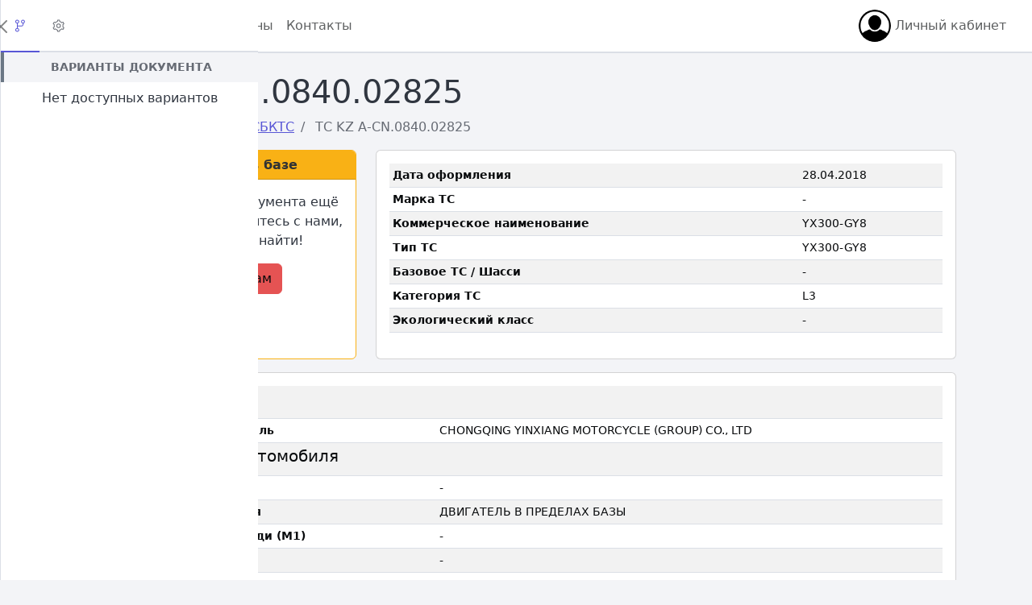

--- FILE ---
content_type: text/html; charset=utf-8
request_url: https://hpt.su/documents/sbkts/%D1%82%D1%81-kz-a-cn.0840.02825.html
body_size: 7676
content:
<!DOCTYPE html>
<html lang="en" class="h-100"
      data-coreui-theme="light">
<head>
    <meta charset="UTF-8">
    <meta name="viewport" content="width=device-width, initial-scale=1">
    
        
        
            <meta name="robots" content="index, follow, max-image-preview:large, max-snippet:-1, max-video-preview:-1">
        
    

    <meta name="description" content="Скачать Свидетельство о безопасности конструкции ТС ТС KZ A-CN.0840.02825
        на YX300-GY8">

    <meta name="generator" content="HPT Engine 4.0.0">

    
        <meta property="og:site_name" content="База ОТТС HPT.SU">
        <meta property="og:title"
              content="Скачать СБКТС №ТС KZ A-CN.0840.02825 - База ОТТС HPT.SU">

        <meta property="og:description"
              content="Скачать Свидетельство о безопасности конструкции ТС ТС KZ A-CN.0840.02825
        на YX300-GY8">

        
    
    <meta property="og:image:alt" content="Свидетельство (СБКТС) №ТС KZ A-CN.0840.02825">


        <meta property="og:locale" content="ru_RU">

        <meta property="og:type" content="article">

        <meta property="og:url" content="https://hpt.su/documents/sbkts/тс-kz-a-cn.0840.02825.html">
        
    


    

    
        <meta name="twitter:card" content="summary_large_image">
        <meta name="twitter:dnt" content="on">
    

    

    <link rel="canonical" href="https://hpt.su/documents/sbkts/тс-kz-a-cn.0840.02825.html">

    <!-- generics -->
    <link rel="icon" href="//hpt.su/static/tech_docs/favicon/favicon-32.png" sizes="32x32">
    <link rel="icon" href="//hpt.su/static/tech_docs/favicon/favicon-57.png" sizes="57x57">
    <link rel="icon" href="//hpt.su/static/tech_docs/favicon/favicon-76.png" sizes="76x76">
    <link rel="icon" href="//hpt.su/static/tech_docs/favicon/favicon-96.png" sizes="96x96">
    <link rel="icon" href="//hpt.su/static/tech_docs/favicon/favicon-128.png" sizes="128x128">

    <link rel="icon" href="//hpt.su/static/tech_docs/favicon/favicon-192.png" sizes="192x192">
    <link rel="icon" href="//hpt.su/static/tech_docs/favicon/favicon-228.png" sizes="228x228">

    <!-- Android -->
    <link rel="shortcut icon" sizes="196x196" href="//hpt.su/static/tech_docs/favicon/favicon-196.png">

    <!-- iOS -->
    <link rel="apple-touch-icon" href="//hpt.su/static/tech_docs/favicon/favicon-120.png" sizes="120x120">
    <link rel="apple-touch-icon" href="//hpt.su/static/tech_docs/favicon/favicon-152.png" sizes="152x152">
    <link rel="apple-touch-icon" href="//hpt.su/static/tech_docs/favicon/favicon-180.png" sizes="180x180">

    <!-- Windows 8 IE 10-->
    <meta name="msapplication-TileColor" content="#FFFFFF">
    <meta name="msapplication-TileImage" content="//hpt.su/static/tech_docs/favicon/favicon-144.png">

    <!— Windows 8.1 + IE11 and above —>
    <!--<meta name="msapplication-config" content="/path/to/browserconfig.xml" />-->

    <meta name="yandex-verification" content="18f9910580f8a365"/>

    <link rel="stylesheet" href="//hpt.su/static/assets/cui/style.css">
    <link rel="stylesheet" href="//hpt.su/static/assets/cui/simplebar/simplebar.css">
    <link rel="stylesheet" href="//hpt.su/static/assets/bootstrap_23/icons/bootstrap-icons.css">


    <title>Скачать СБКТС №ТС KZ A-CN.0840.02825 - База ОТТС HPT.SU</title>

    

    

    <script>
        // DataLayer for Metrika
        window.dataLayer = window.dataLayer || [];
    </script>
</head>

<body >



    

<div id="sidebar" class="sidebar sidebar-fixed border-end ">
    <div class="sidebar-header border-bottom">
        <div class="sidebar-brand">
            <a class="sidebar-brand-full link-underline-secondary" href="/"><strong>HPT.SU</strong></a>
            <a class="sidebar-brand-narrow link-underline-secondary" href="/"><strong>HPT.SU</strong></a>
        </div>
        <button
                class="btn-close d-lg-none" type="button" aria-label="Close"
                onclick="coreui.Sidebar.getInstance(document.getElementById('sidebar')).toggle();"
                aria-controls="sidebarNav">
            >
        </button>
    </div>
    <ul class="sidebar-nav" data-coreui="navigation">
        <li class="nav-item">
            <a class="nav-link" href="/">
                <svg class="nav-icon">
                    <use xlink:href="//hpt.su/static/assets/cui/icons/free.svg#cil-home"></use>
                </svg>
                Главная
            </a>
        </li>
        
            <li class="nav-item">
                <a class="nav-link" href="/user/login">
                    <svg class="nav-icon">
                        <use xlink:href="//hpt.su/static/assets/cui/icons/free.svg#cil-door"></use>
                    </svg>

                    Войти
                </a>
            </li>
        

        <li class="nav-title">Услуги</li>

        <li class="nav-item">
            
        </li>

        <li class="nav-title">Базы документов</li>
        <li class="nav-group">
            <a class="nav-link nav-group-toggle" href="#">
                <svg class="nav-icon">
                    <use xlink:href="//hpt.su/static/assets/cui/icons/free.svg#cil-garage"></use>
                </svg>
                Автомобили
            </a>
            <ul class="nav-group-items compact" style="height:auto;">
                <li class="nav-item">
                    <a class="nav-link" href="/documents/otts/index.html">
                        <span class="nav-icon">
                            <span class="nav-icon-bullet"></span>
                        </span>
                        ОТТС
                    </a>
                </li>
                <li class="nav-item">
                    <a class="nav-link" href="/documents/otch/index.html">
                        <span class="nav-icon">
                            <span class="nav-icon-bullet"></span>
                        </span>
                        ОТШ
                    </a>
                </li>
                <li class="nav-item">
                    <a class="nav-link" href="/documents/sbkts/index.html">
                        <span class="nav-icon">
                            <span class="nav-icon-bullet"></span>
                        </span>
                        СБКТС
                    </a>
                </li>
                <li class="nav-item">
                    <a class="nav-link" href="/documents/zotts/index.html">
                        <span class="nav-icon">
                            <span class="nav-icon-bullet"></span>
                        </span>
                        ЗОТТС
                    </a>
                </li>
                <li class="nav-item">
                    <a class="nav-link" href="/documents/zotch/index.html">
                        <span class="nav-icon">
                            <span class="nav-icon-bullet"></span>
                        </span>
                        ЗОТШ
                    </a>
                </li>
                <li class="nav-item">
                    <a class="nav-link" href="/documents/zoets/index.html">
                        <span class="nav-icon">
                            <span class="nav-icon-bullet"></span>
                        </span>
                        ЗОЕТС
                    </a>
                </li>
            </ul>
        </li>

        <li class="nav-item">
            <a class="nav-link" href="/documents/cert/index.html">
                <svg class="nav-icon">
                    <use xlink:href="//hpt.su/static/assets/cui/icons/free.svg#cil-barcode"></use>
                </svg>
                Сертификаты
            </a>
        </li>
        <li class="nav-item">
            <a class="nav-link" href="/documents/sout/index.html">
                <svg class="nav-icon">
                    <use xlink:href="//hpt.su/static/assets/cui/icons/free.svg#cil-info"></use>
                </svg>
                СУТ
            </a>
        </li>

        <li class="nav-title">Документация</li>

        
            <li class="nav-item">
                <a class="nav-link" href="/pricing.html">
                    <svg class="nav-icon">
                        <use xlink:href="//hpt.su/static/assets/cui/icons/free.svg#cil-money"></use>
                    </svg>
                    Цены
                </a>
            </li>
        

        

        <li class="nav-item">
            <a class="nav-link" href="/wiki/">
                <svg class="nav-icon">
                    <use xlink:href="//hpt.su/static/assets/cui/icons/free.svg#cil-short-text"></use>
                </svg>
                База знаний
            </a>
        </li>
        <li class="nav-item">
            <a class="nav-link" href="/contacts.html">
                <svg class="nav-icon">
                    <use xlink:href="//hpt.su/static/assets/cui/icons/free.svg#cil-address-book"></use>
                </svg>
                Контакты
            </a>
        </li>

    </ul>

    <div class="sidebar-footer border-top d-none d-lg-flex">
        <button class="sidebar-toggler" type="button" data-coreui-toggle="unfoldable"></button>
    </div>
</div>



<div id="aside" class="sidebar sidebar-light sidebar-lg sidebar-end sidebar-overlaid border-start">
    <div class="sidebar-header p-0 position-relative">
        <ul class="nav nav-underline-border w-100" role="tablist">
            
    <li class="nav-item" role="presentation">
        <a class="nav-link active" data-coreui-toggle="tab" href="#aside_docs" role="tab"
           aria-controls="aside_docs" aria-selected="true" title="Варианты документа">
            <svg class="icon">
                <use xlink:href="//hpt.su/static/assets/cui/icons/free.svg#cil-fork"></use>
            </svg>
        </a>
    </li>

    <li class="nav-item" role="presentation">
        <a class="nav-link" data-coreui-toggle="tab" href="#aside_main" role="tab"
           aria-controls="aside_main" aria-selected="false" title="Сведения">
            <svg class="icon">
                <use xlink:href="//hpt.su/static/assets/cui/icons/free.svg#cil-settings"></use>
            </svg>
        </a>
    </li>

    

        </ul>
        <button class="btn-close position-absolute top-50 end-0 translate-middle my-0"
                type="button" aria-label="Close"
                onclick="coreui.Sidebar.getInstance(document.querySelector('#aside')).toggle();"></button>
    </div>

    <div data-coreui="navigation">
        <div class="tab-content">
            
    <div id="aside_docs" class="tab-pane p3 active" role="tabpanel">
        <div class="list-group list-group-flush">
            <div class="list-group-item border-start-4 border-start-secondary bg-body-tertiary text-center fw-bold text-body-secondary text-uppercase small">
                Варианты документа
            </div>
        </div>

        <div class="list-group-item">
            
                <div class="list-group-item text-center p-2">
                    Нет доступных вариантов
                </div>

            
        </div>
    </div>

    <div id="aside_main" class="tab-pane p3" role="tabpanel">
        <div class="list-group list-group-flush">
            

            
        </div>
    </div>

    

        </div>
    </div>
</div>

<div class="wrapper d-flex flex-column min-vh-100">
    <header class="header header-sticky p-0 mb-4">

        <div class="container-fluid px-4 border-bottom">
            <button class="header-toggler" type="button"
                    onclick="coreui.Sidebar.getInstance(document.querySelector('#sidebar')).toggle();"
                    aria-controls="sidebarNav" aria-expanded="false" aria-label="Показать/скрыть боковое меню">
                <svg class="icon icon-lg">
                    <use xlink:href="//hpt.su/static/assets/cui/icons/free.svg#cil-menu"></use>
                </svg>
            </button>

            

<ul class="header-nav d-none d-md-flex">
    <li class="nav-item">
        <a class="nav-link active" aria-current="page"
           href="/">Главная</a>
    </li>
    <li class="nav-item">
        <a class="nav-link" href="/documents/otts/index.html">Каталог ОТТС</a>
    </li>
    
        <li class="nav-item">
            <a class="nav-link" href="/pricing.html">Цены</a>
        </li>
    
    <li class="nav-item">
        <a class="nav-link" href="/contacts.html">Контакты</a>
    </li>


    <li class="nav-item">
        
    </li>

</ul>
<ul class="header-nav d-none d-md-flex ms-auto">

    
</ul>
<ul class="header-nav ms-auto ms-md-0">


    <li class="nav-item dropdown">

        <a class="nav-link" href="#" id="navbarDropdownMenuLink" role="button"
           data-coreui-toggle="dropdown" aria-haspopup="true" aria-expanded="false">
            <div class="avatar avatar-md">
                <img class="avatar-img" src="//hpt.su/static/assets/img/avatar.png" alt="AnonymousUser">
            </div>

            
                Личный кабинет
            
        </a>
        <ul class="dropdown-menu" aria-labelledby="navbarDropdownMenuLink">
            
                <li><a class="dropdown-item" href="/user/login">Вход</a></li>
                <li><a class="dropdown-item" href="/user/register">Регистрация</a></li>
            
        </ul>


    </li>
</ul>


        </div>

    </header>

    
        <main class="body flex-grow-1">
            <div class="container-lg px-4">
                
                    
                

                <div class="row align-items-center">
                    <div class="col-12 col-xl-6">
                        
    <h1>
        ТС KZ A-CN.0840.02825
    </h1>


                        
    <nav aria-label="breadcrumb">
        <ol class="breadcrumb" itemscope itemtype="https://schema.org/BreadcrumbList">
            <li class="breadcrumb-item"
                itemprop="itemListElement" itemscope itemtype="https://schema.org/ListItem">
                <a href="/" itemprop="item">
                    <span itemprop="name">Главная</span>
                    <meta itemprop="position" content="1">
                </a>
            </li>
            <li class="breadcrumb-item active" aria-current="page"
                itemprop="itemListElement" itemscope itemtype="https://schema.org/ListItem">
                <a href="/documents.html" itemprop="item">
                    <span itemprop="name">Документы</span>
                </a>
                <meta itemprop="position" content="2">
            </li>
            <li class="breadcrumb-item active" aria-current="page"
                itemprop="itemListElement" itemscope itemtype="https://schema.org/ListItem">
                <a href="/documents/sbkts/index.html" itemprop="item">
                    <span itemprop="name">СБКТС</span>
                </a>
                <meta itemprop="position" content="3">
            </li>
            <li class="breadcrumb-item active" aria-current="page"
                itemprop="itemListElement" itemscope itemtype="https://schema.org/ListItem">
                <span itemprop="name">ТС KZ A-CN.0840.02825</span>
                <meta itemprop="position" content="4">
            </li>
        </ol>
    </nav>


                    </div>

                    <div class="col-12 col-xl-6">
                        
    

                    </div>
                </div>

                
    <div class="row">
        <div class="col-md-4 col-lg-4 col-xl-4 col-xxl-3">

            
                
                    <div class="card border-warning text-center h-100">
    <noindex>
        <h6 class="card-header bg-warning"><strong>Документа нет в базе</strong></h6>
        <div class="card-body">

            <p class="card-text">
                К сожалению, этого документа ещё нет в нашей базе.
                Свяжитесь с нами, и мы поможем его найти!
            </p>

            
                <a class="btn btn-danger" href="/contacts.html">
                    <i class="bi bi-pen"></i>
                    Написать нам
                </a>
            
        </div>
    </noindex>
</div>


                
            
        </div>

        <div class="col-md-8 col-lg-8 col-xl-8 col-xxl-9">
            
    <div class="card small h-100"><div class="card-body"><table class="table table-striped table-hover table-sm"><tbody><tr><th scope="row"><strong>
                                Дата оформления
                            </strong></th><td>
                            
                                28.04.2018
                            
                        </td></tr><tr><th scope="row"><strong>
                                Марка ТС
                            </strong></th><td>
                            
                                -
                            
                        </td></tr><tr><th scope="row"><strong>
                                Коммерческое наименование
                            </strong></th><td>
                            
                                YX300-GY8
                            
                        </td></tr><tr><th scope="row"><strong>
                                Тип ТС
                            </strong></th><td>
                            
                                YX300-GY8
                            
                        </td></tr><tr><th scope="row"><strong>
                                Базовое ТС / Шасси
                            </strong></th><td>
                            
                                -
                            
                        </td></tr><tr><th scope="row"><strong>
                                Категория ТС
                            </strong></th><td>
                            
                                L3
                            
                        </td></tr><tr><th scope="row"><strong>
                                Экологический класс
                            </strong></th><td>
                            
                                -
                            
                        </td></tr></tbody></table></div></div>

        </div>
    </div>

    <div class="row mt-3">
        
            <div class="col">
                
                    <div class="card small"><div class="card-body"><table class="table table-striped table-hover table-sm"><tbody><tr><th scope="row" colspan="2"><h5>Изготовитель</h5></th></tr><tr><th scope="row"><strong>
                                Предприятие-изготовитель
                            </strong></th><td>
                            
                                CHONGQING YINXIANG MOTORCYCLE (GROUP) CO., LTD
                            
                        </td></tr><tr><th scope="row" colspan="2"><h5>Характеристики автомобиля</h5></th></tr><tr><th scope="row"><strong>
                                Схема компоновки ТС
                            </strong></th><td>
                            
                                -
                            
                        </td></tr><tr><th scope="row"><strong>
                                Расположение двигателя
                            </strong></th><td>
                            
                                ДВИГАТЕЛЬ В ПРЕДЕЛАХ БАЗЫ
                            
                        </td></tr><tr><th scope="row"><strong>
                                Кол-во мест спереди/сзади (M1)
                            </strong></th><td>
                            
                                -
                            
                        </td></tr><tr><th scope="row"><strong>
                                Пассажировместимость
                            </strong></th><td>
                            
                                -
                            
                        </td></tr><tr><th scope="row"><strong>
                                Кабина
                            </strong></th><td>
                            
                                -
                            
                        </td></tr><tr><th scope="row"><strong>
                                Рама
                            </strong></th><td>
                            
                                ТРУБЧАТАЯ, СВАРНАЯ
                            
                        </td></tr></tbody></table></div></div>
                
            </div>
        
    </div>


            </div>
        </main>
    


    
        <footer class="footer px-4">
            <div class="container-lg">
                <h2 class="pb-2">HPT.SU</h2>
                <div class="row">
                    <div class="col-md-6">
                        <i class="bi bi-chat-text text-muted flex-shrink-0 me-3" width="1.75em" height="1.75em"></i>
                        <div>
                            <ul class="list-unstyled list-inline">
                                <li class="list-inline-item">
                                    <a class="bi bi-telegram" href="https://t.me/otts_bot"
                                       target="_blank">
                                        Telegram</a>
                                </li>
                                <li class="list-inline-item">
                                    <a class="bi bi-envelope-fill"
                                       href="mailto:support@hpt.su?subject=%D0%9E%D0%A2%D0%A2%D0%A1"> support@hpt.su</a>
                                </li>
                                <!--
                                <li class="list-inline-item">
                                    <a class="bi bi-telephone-fill" href="tel:+70000000000">+7 (000) 000-00-00</a>
                                </li>
                                -->
                            </ul>

                        </div>
                        <div>
                            <ul class="list-unstyled">
                                <li>
                                    <small>
                                        <a class="bi bi-file-text" href="/contacts.html">
                                            Контакты
                                        </a>
                                    </small>
                                </li>
                                <li>
                                    <small>
                                        <a class="bi bi-file-text" href="/doc/privacy_policy.html">Политика
                                            конфиденциальности</a>
                                    </small>
                                </li>
                                <li>
                                    <small>
                                        <a class="bi bi-file-text" href="//hpt.su/static/files/oferta.odt">Публичная
                                            оферта</a>
                                    </small>
                                </li>
                                <li>
                                    <small>
                                        <a class="bi bi-file-text" href="/no_ms/cookies/">
                                            Настройки Cookies
                                        </a>
                                    </small>
                                </li>

                                <li>
                                    <p>
                                        <small>
                                            ИП Власов А. И., ИНН: 300403588506, ОГРН: 321302500009618
                                        </small>
                                    </p>
                                </li>
                                
                            </ul>
                        </div>
                    </div>
                    <div class="col-md-6">
                        <noindex>
                            <i class="bi bi-award-fill text-muted flex-shrink-0 me-3" width="1.75em"
                               height="1.75em"></i>
                            <div>
                                <h4>Disclaimer</h4>
                                <p>
                                    <small>
                                        Все документы, представленные в базе HPT.SU, получены из открытых источников
                                        и предоставляются "как есть". Администрация сайта не несёт ответственности
                                        за содержание, полноту и достоверность сведений, представленных в документах.
                                        Если Вы не смогли найти найти нужный Вам документ на просторах сети Интернет,
                                        мы готовы Вам в этом помочь!
                                    </small>
                                </p>
                                <p class="mt-5 mb-3 text-muted">© 2015–2026</p>
                            </div>
                        </noindex>
                    </div>
                </div>
            </div>
        </footer>
    
</div>



<script id="cookie-consent__cookie-groups" type="application/json">[{"varname": "analytics", "name": "\u0410\u043d\u0430\u043b\u0438\u0442\u0438\u043a\u0430", "description": "Cookies, \u0438\u0441\u043f\u043e\u043b\u044c\u0437\u0443\u0435\u043c\u044b\u0435 \u0441\u0438\u0441\u0442\u0435\u043c\u0430\u043c\u0438 \u0441\u0431\u043e\u0440\u0430 \u0441\u0442\u0430\u0442\u0438\u0441\u0442\u0438\u043a\u0438 \u043f\u043e\u0441\u0435\u0449\u0435\u043d\u0438\u0439 (\u0442\u0430\u043a\u0438\u043c\u0438, \u043a\u0430\u043a \u042f\u043d\u0434\u0435\u043a\u0441.\u041c\u0435\u0442\u0440\u0438\u043a\u0430).\r\n\u0421\u043e\u0441\u0442\u0430\u0432 \u0438 \u043d\u0430\u0437\u043d\u0430\u0447\u0435\u043d\u0438\u0435 \u044d\u0442\u0438\u0445 cookies \u043c\u043e\u0436\u0435\u0442 \u0431\u044b\u0442\u044c \u0438\u0437\u043c\u0435\u043d\u0435\u043d\u043e \u0431\u0435\u0437 \u043a\u0430\u043a\u043e\u0433\u043e-\u043b\u0438\u0431\u043e \u0441\u043e\u0433\u043b\u0430\u0441\u043e\u0432\u0430\u043d\u0438\u044f \u0441 \u0430\u0434\u043c\u0438\u043d\u0438\u0441\u0442\u0440\u0430\u0446\u0438\u0435\u0439 \u0441\u0430\u0439\u0442\u0430.", "is_required": false}]</script>





<template id="cookie-consent__cookie-bar">

    <div class="offcanvas offcanvas-bottom show h-auto fs-6" data-bs-backdrop="false" data-bs-scroll="true">
        <div class="offcanvas-header">
            <h6>Мы используем Cookies</h6>
        </div>
        <div class="offcanvas-body">
            <small>
            Сайт HPT.SU обрабатывает файлы Cookie.
            Они помогают нам делать этот сайт удобнее для пользователей.
            Нажав кнопку "Соглашаюсь", Вы даёте своё согласие на обработку файлов Cookie Вашего браузера.
            </small>
            <button class="btn btn-primary btn-sm cookie-consent__accept">Соглашаюсь</button>

            <a href="/no_ms/cookies/">Подробнее...</a>
        </div>
    </div>

</template>

<script type="module">
    import {showCookieBar} from '';

    showCookieBar({
        statusUrl: '/no_ms/cookies/status/',
        templateSelector: '#cookie-consent__cookie-bar',
        // cookieGroupSelector: '#cookie-consent__cookie-grous',
        onShow: () => document.querySelector('body').classList.add('with-cookie-bar'),
        onAccept: () => document.querySelector('body').classList.remove('with-cookie-bar'),
        onDecline: () => document.querySelector('body').classList.remove('with-cookie-bar'),
    });
</script>



<script type="application/javascript">
    let CONFIG = {};
</script>

<script type="application/javascript" src="//hpt.su/static/assets/cui/coreui.bundle.min.js"></script>
<script type="application/javascript" src="//hpt.su/static/assets/cui/simplebar/simplebar.min.js"></script>

<script type="application/javascript" src="//hpt.su/static/assets/jquery/jquery-3.7.1.min.js"></script>


<!-- EXPERIMENTS -->
<script src="//hpt.su/static/experiments/js/experiments.js"></script>
<script src="//hpt.su/static/experiments/js/jquery.cookie.js"></script>






    <!-- Yandex.Metrika counter -->
    <script type="text/javascript">
        var ym_id = 84807241;

        (function (m, e, t, r, i, k, a) {
            m[i] = m[i] || function () {
                (m[i].a = m[i].a || []).push(arguments)
            };
            m[i].l = 1 * new Date();
            k = e.createElement(t), a = e.getElementsByTagName(t)[0], k.async = 1, k.src = r, a.parentNode.insertBefore(k, a)
        })
        (window, document, "script", "https://mc.yandex.ru/metrika/tag.js", "ym");

        ym(ym_id, "init", {
            clickmap: true,
            trackLinks: true,
            accurateTrackBounce: true,
            webvisor: true,
            ecommerce: "dataLayer",

        });

        
    </script>
    <noscript>
        <div><img src="https://mc.yandex.ru/watch/84807241" style="position:absolute; left:-9999px;" alt=""/></div>
    </noscript>
    <!-- /Yandex.Metrika counter -->

    

    

    




<div id="toasts_container" class="toast-container position-fixed bottom-0 end-0 p-3">
    <!-- TOASTS HERE -->
</div>


</body>

</html>


--- FILE ---
content_type: text/javascript
request_url: https://hpt.su/static/assets/cui/coreui.bundle.min.js
body_size: 87926
content:
/*!
  * CoreUI v5.3.1 (https://coreui.io)
  * Copyright 2025 The CoreUI Team (https://github.com/orgs/coreui/people)
  * Licensed under MIT (https://github.com/coreui/coreui/blob/main/LICENSE)
  */
!function(t,e){"object"==typeof exports&&"undefined"!=typeof module?module.exports=e():"function"==typeof define&&define.amd?define(e):(t="undefined"!=typeof globalThis?globalThis:t||self).coreui=e()}(this,(function(){"use strict";const t=new Map,e={set(e,i,n){t.has(e)||t.set(e,new Map);const s=t.get(e);s.has(i)||0===s.size?s.set(i,n):console.error(`Bootstrap doesn't allow more than one instance per element. Bound instance: ${Array.from(s.keys())[0]}.`)},get:(e,i)=>t.has(e)&&t.get(e).get(i)||null,remove(e,i){if(!t.has(e))return;const n=t.get(e);n.delete(i),0===n.size&&t.delete(e)}},i="transitionend",n=t=>(t&&window.CSS&&window.CSS.escape&&(t=t.replace(/#([^\s"#']+)/g,((t,e)=>`#${CSS.escape(e)}`))),t),s=t=>{t.dispatchEvent(new Event(i))},o=t=>!(!t||"object"!=typeof t)&&(void 0!==t.jquery&&(t=t[0]),void 0!==t.nodeType),r=t=>o(t)?t.jquery?t[0]:t:"string"==typeof t&&t.length>0?document.querySelector(n(t)):null,a=t=>{if(!o(t)||0===t.getClientRects().length)return!1;const e="visible"===getComputedStyle(t).getPropertyValue("visibility"),i=t.closest("details:not([open])");if(!i)return e;if(i!==t){const e=t.closest("summary");if(e&&e.parentNode!==i)return!1;if(null===e)return!1}return e},l=t=>!t||t.nodeType!==Node.ELEMENT_NODE||!!t.classList.contains("disabled")||(void 0!==t.disabled?t.disabled:t.hasAttribute("disabled")&&"false"!==t.getAttribute("disabled")),c=t=>{if(!document.documentElement.attachShadow)return null;if("function"==typeof t.getRootNode){const e=t.getRootNode();return e instanceof ShadowRoot?e:null}return t instanceof ShadowRoot?t:t.parentNode?c(t.parentNode):null},h=()=>{},d=t=>{t.offsetHeight},u=()=>window.jQuery&&!document.body.hasAttribute("data-coreui-no-jquery")?window.jQuery:null,f=[],p=()=>"rtl"===document.documentElement.dir,g=t=>{var e;e=()=>{const e=u();if(e){const i=t.NAME,n=e.fn[i];e.fn[i]=t.jQueryInterface,e.fn[i].Constructor=t,e.fn[i].noConflict=()=>(e.fn[i]=n,t.jQueryInterface)}},"loading"===document.readyState?(f.length||document.addEventListener("DOMContentLoaded",(()=>{for(const t of f)t()})),f.push(e)):e()},m=(t,e=[],i=t)=>"function"==typeof t?t.call(...e):i,_=(t,e,n=!0)=>{if(!n)return void m(t);const o=(t=>{if(!t)return 0;let{transitionDuration:e,transitionDelay:i}=window.getComputedStyle(t);const n=Number.parseFloat(e),s=Number.parseFloat(i);return n||s?(e=e.split(",")[0],i=i.split(",")[0],1e3*(Number.parseFloat(e)+Number.parseFloat(i))):0})(e)+5;let r=!1;const a=({target:n})=>{n===e&&(r=!0,e.removeEventListener(i,a),m(t))};e.addEventListener(i,a),setTimeout((()=>{r||s(e)}),o)},b=(t,e,i,n)=>{const s=t.length;let o=t.indexOf(e);return-1===o?!i&&n?t[s-1]:t[0]:(o+=i?1:-1,n&&(o=(o+s)%s),t[Math.max(0,Math.min(o,s-1))])},v=/[^.]*(?=\..*)\.|.*/,y=/\..*/,w=/::\d+$/,A={};let E=1;const C={mouseenter:"mouseover",mouseleave:"mouseout"},T=new Set(["click","dblclick","mouseup","mousedown","contextmenu","mousewheel","DOMMouseScroll","mouseover","mouseout","mousemove","selectstart","selectend","keydown","keypress","keyup","orientationchange","touchstart","touchmove","touchend","touchcancel","pointerdown","pointermove","pointerup","pointerleave","pointercancel","gesturestart","gesturechange","gestureend","focus","blur","change","reset","select","submit","focusin","focusout","load","unload","beforeunload","resize","move","DOMContentLoaded","readystatechange","error","abort","scroll"]);function O(t,e){return e&&`${e}::${E++}`||t.uidEvent||E++}function k(t){const e=O(t);return t.uidEvent=e,A[e]=A[e]||{},A[e]}function x(t,e,i=null){return Object.values(t).find((t=>t.callable===e&&t.delegationSelector===i))}function L(t,e,i){const n="string"==typeof e,s=n?i:e||i;let o=N(t);return T.has(o)||(o=t),[n,s,o]}function S(t,e,i,n,s){if("string"!=typeof e||!t)return;let[o,r,a]=L(e,i,n);if(e in C){const t=t=>function(e){if(!e.relatedTarget||e.relatedTarget!==e.delegateTarget&&!e.delegateTarget.contains(e.relatedTarget))return t.call(this,e)};r=t(r)}const l=k(t),c=l[a]||(l[a]={}),h=x(c,r,o?i:null);if(h)return void(h.oneOff=h.oneOff&&s);const d=O(r,e.replace(v,"")),u=o?function(t,e,i){return function n(s){const o=t.querySelectorAll(e);for(let{target:r}=s;r&&r!==this;r=r.parentNode)for(const a of o)if(a===r)return M(s,{delegateTarget:r}),n.oneOff&&I.off(t,s.type,e,i),i.apply(r,[s])}}(t,i,r):function(t,e){return function i(n){return M(n,{delegateTarget:t}),i.oneOff&&I.off(t,n.type,e),e.apply(t,[n])}}(t,r);u.delegationSelector=o?i:null,u.callable=r,u.oneOff=s,u.uidEvent=d,c[d]=u,t.addEventListener(a,u,o)}function D(t,e,i,n,s){const o=x(e[i],n,s);o&&(t.removeEventListener(i,o,Boolean(s)),delete e[i][o.uidEvent])}function $(t,e,i,n){const s=e[i]||{};for(const[o,r]of Object.entries(s))o.includes(n)&&D(t,e,i,r.callable,r.delegationSelector)}function N(t){return t=t.replace(y,""),C[t]||t}const I={on(t,e,i,n){S(t,e,i,n,!1)},one(t,e,i,n){S(t,e,i,n,!0)},off(t,e,i,n){if("string"!=typeof e||!t)return;const[s,o,r]=L(e,i,n),a=r!==e,l=k(t),c=l[r]||{},h=e.startsWith(".");if(void 0===o){if(h)for(const i of Object.keys(l))$(t,l,i,e.slice(1));for(const[i,n]of Object.entries(c)){const s=i.replace(w,"");a&&!e.includes(s)||D(t,l,r,n.callable,n.delegationSelector)}}else{if(!Object.keys(c).length)return;D(t,l,r,o,s?i:null)}},trigger(t,e,i){if("string"!=typeof e||!t)return null;const n=u();let s=null,o=!0,r=!0,a=!1;e!==N(e)&&n&&(s=n.Event(e,i),n(t).trigger(s),o=!s.isPropagationStopped(),r=!s.isImmediatePropagationStopped(),a=s.isDefaultPrevented());const l=M(new Event(e,{bubbles:o,cancelable:!0}),i);return a&&l.preventDefault(),r&&t.dispatchEvent(l),l.defaultPrevented&&s&&s.preventDefault(),l}};function M(t,e={}){for(const[i,n]of Object.entries(e))try{t[i]=n}catch(e){Object.defineProperty(t,i,{configurable:!0,get:()=>n})}return t}function P(t){if("true"===t)return!0;if("false"===t)return!1;if(t===Number(t).toString())return Number(t);if(""===t||"null"===t)return null;if("string"!=typeof t)return t;try{return JSON.parse(decodeURIComponent(t))}catch(e){return t}}function j(t){return t.replace(/[A-Z]/g,(t=>`-${t.toLowerCase()}`))}const F={setDataAttribute(t,e,i){t.setAttribute(`data-coreui-${j(e)}`,i)},removeDataAttribute(t,e){t.removeAttribute(`data-coreui-${j(e)}`)},getDataAttributes(t){if(!t)return{};const e={},i=Object.keys(t.dataset).filter((t=>t.startsWith("coreui")&&!t.startsWith("coreuiConfig")));for(const n of i){let i=n.replace(/^coreui/,"");i=i.charAt(0).toLowerCase()+i.slice(1),e[i]=P(t.dataset[n])}return e},getDataAttribute:(t,e)=>P(t.getAttribute(`data-coreui-${j(e)}`))};class H{static get Default(){return{}}static get DefaultType(){return{}}static get NAME(){throw new Error('You have to implement the static method "NAME", for each component!')}_getConfig(t){return t=this._mergeConfigObj(t),t=this._configAfterMerge(t),this._typeCheckConfig(t),t}_configAfterMerge(t){return t}_mergeConfigObj(t,e){const i=o(e)?F.getDataAttribute(e,"config"):{};return{...this.constructor.Default,..."object"==typeof i?i:{},...o(e)?F.getDataAttributes(e):{},..."object"==typeof t?t:{}}}_typeCheckConfig(t,e=this.constructor.DefaultType){for(const[n,s]of Object.entries(e)){const e=t[n],r=o(e)?"element":null==(i=e)?`${i}`:Object.prototype.toString.call(i).match(/\s([a-z]+)/i)[1].toLowerCase();if(!new RegExp(s).test(r))throw new TypeError(`${this.constructor.NAME.toUpperCase()}: Option "${n}" provided type "${r}" but expected type "${s}".`)}var i}}class B extends H{constructor(t,i){super(),(t=r(t))&&(this._element=t,this._config=this._getConfig(i),e.set(this._element,this.constructor.DATA_KEY,this))}dispose(){e.remove(this._element,this.constructor.DATA_KEY),I.off(this._element,this.constructor.EVENT_KEY);for(const t of Object.getOwnPropertyNames(this))this[t]=null}_queueCallback(t,e,i=!0){_(t,e,i)}_getConfig(t){return t=this._mergeConfigObj(t,this._element),t=this._configAfterMerge(t),this._typeCheckConfig(t),t}static getInstance(t){return e.get(r(t),this.DATA_KEY)}static getOrCreateInstance(t,e={}){return this.getInstance(t)||new this(t,"object"==typeof e?e:null)}static get VERSION(){return"5.3.1"}static get DATA_KEY(){return`coreui.${this.NAME}`}static get EVENT_KEY(){return`.${this.DATA_KEY}`}static eventName(t){return`${t}${this.EVENT_KEY}`}}const W=t=>{let e=t.getAttribute("data-coreui-target");if(!e||"#"===e){let i=t.getAttribute("href");if(!i||!i.includes("#")&&!i.startsWith("."))return null;i.includes("#")&&!i.startsWith("#")&&(i=`#${i.split("#")[1]}`),e=i&&"#"!==i?i.trim():null}return e?e.split(",").map((t=>n(t))).join(","):null},z={find:(t,e=document.documentElement)=>[].concat(...Element.prototype.querySelectorAll.call(e,t)),findOne:(t,e=document.documentElement)=>Element.prototype.querySelector.call(e,t),children:(t,e)=>[].concat(...t.children).filter((t=>t.matches(e))),parents(t,e){const i=[];let n=t.parentNode.closest(e);for(;n;)i.push(n),n=n.parentNode.closest(e);return i},prev(t,e){let i=t.previousElementSibling;for(;i;){if(i.matches(e))return[i];i=i.previousElementSibling}return[]},next(t,e){let i=t.nextElementSibling;for(;i;){if(i.matches(e))return[i];i=i.nextElementSibling}return[]},focusableChildren(t){const e=["a","button","input","textarea","select","details","[tabindex]",'[contenteditable="true"]'].map((t=>`${t}:not([tabindex^="-"])`)).join(",");return this.find(e,t).filter((t=>!l(t)&&a(t)))},getSelectorFromElement(t){const e=W(t);return e&&z.findOne(e)?e:null},getElementFromSelector(t){const e=W(t);return e?z.findOne(e):null},getMultipleElementsFromSelector(t){const e=W(t);return e?z.find(e):[]}},q=(t,e="hide")=>{const i=`click.dismiss${t.EVENT_KEY}`,n=t.NAME;I.on(document,i,`[data-coreui-dismiss="${n}"]`,(function(i){if(["A","AREA"].includes(this.tagName)&&i.preventDefault(),l(this))return;const s=z.getElementFromSelector(this)||this.closest(`.${n}`);t.getOrCreateInstance(s)[e]()}))},R=".coreui.alert",V=`close${R}`,U=`closed${R}`;class K extends B{static get NAME(){return"alert"}close(){if(I.trigger(this._element,V).defaultPrevented)return;this._element.classList.remove("show");const t=this._element.classList.contains("fade");this._queueCallback((()=>this._destroyElement()),this._element,t)}_destroyElement(){this._element.remove(),I.trigger(this._element,U),this.dispose()}static jQueryInterface(t){return this.each((function(){const e=K.getOrCreateInstance(this);if("string"==typeof t){if(void 0===e[t]||t.startsWith("_")||"constructor"===t)throw new TypeError(`No method named "${t}"`);e[t](this)}}))}}q(K,"close"),g(K);const Q='[data-coreui-toggle="button"]';class Y extends B{static get NAME(){return"button"}toggle(){this._element.setAttribute("aria-pressed",this._element.classList.toggle("active"))}static jQueryInterface(t){return this.each((function(){const e=Y.getOrCreateInstance(this);"toggle"===t&&e[t]()}))}}I.on(document,"click.coreui.button.data-api",Q,(t=>{t.preventDefault();const e=t.target.closest(Q);Y.getOrCreateInstance(e).toggle()})),g(Y);const X=".coreui.swipe",G=`touchstart${X}`,J=`touchmove${X}`,Z=`touchend${X}`,tt=`pointerdown${X}`,et=`pointerup${X}`,it={endCallback:null,leftCallback:null,rightCallback:null},nt={endCallback:"(function|null)",leftCallback:"(function|null)",rightCallback:"(function|null)"};class st extends H{constructor(t,e){super(),this._element=t,t&&st.isSupported()&&(this._config=this._getConfig(e),this._deltaX=0,this._supportPointerEvents=Boolean(window.PointerEvent),this._initEvents())}static get Default(){return it}static get DefaultType(){return nt}static get NAME(){return"swipe"}dispose(){I.off(this._element,X)}_start(t){this._supportPointerEvents?this._eventIsPointerPenTouch(t)&&(this._deltaX=t.clientX):this._deltaX=t.touches[0].clientX}_end(t){this._eventIsPointerPenTouch(t)&&(this._deltaX=t.clientX-this._deltaX),this._handleSwipe(),m(this._config.endCallback)}_move(t){this._deltaX=t.touches&&t.touches.length>1?0:t.touches[0].clientX-this._deltaX}_handleSwipe(){const t=Math.abs(this._deltaX);if(t<=40)return;const e=t/this._deltaX;this._deltaX=0,e&&m(e>0?this._config.rightCallback:this._config.leftCallback)}_initEvents(){this._supportPointerEvents?(I.on(this._element,tt,(t=>this._start(t))),I.on(this._element,et,(t=>this._end(t))),this._element.classList.add("pointer-event")):(I.on(this._element,G,(t=>this._start(t))),I.on(this._element,J,(t=>this._move(t))),I.on(this._element,Z,(t=>this._end(t))))}_eventIsPointerPenTouch(t){return this._supportPointerEvents&&("pen"===t.pointerType||"touch"===t.pointerType)}static isSupported(){return"ontouchstart"in document.documentElement||navigator.maxTouchPoints>0}}const ot=".coreui.carousel",rt=".data-api",at="ArrowLeft",lt="ArrowRight",ct="next",ht="prev",dt="left",ut="right",ft=`slide${ot}`,pt=`slid${ot}`,gt=`keydown${ot}`,mt=`mouseenter${ot}`,_t=`mouseleave${ot}`,bt=`dragstart${ot}`,vt=`load${ot}${rt}`,yt=`click${ot}${rt}`,wt="carousel",At="active",Et=".active",Ct=".carousel-item",Tt=Et+Ct,Ot={[at]:ut,[lt]:dt},kt={interval:5e3,keyboard:!0,pause:"hover",ride:!1,touch:!0,wrap:!0},xt={interval:"(number|boolean)",keyboard:"boolean",pause:"(string|boolean)",ride:"(boolean|string)",touch:"boolean",wrap:"boolean"};class Lt extends B{constructor(t,e){super(t,e),this._interval=null,this._activeElement=null,this._isSliding=!1,this.touchTimeout=null,this._swipeHelper=null,this._indicatorsElement=z.findOne(".carousel-indicators",this._element),this._addEventListeners(),this._config.ride===wt&&this.cycle()}static get Default(){return kt}static get DefaultType(){return xt}static get NAME(){return"carousel"}next(){this._slide(ct)}nextWhenVisible(){!document.hidden&&a(this._element)&&this.next()}prev(){this._slide(ht)}pause(){this._isSliding&&s(this._element),this._clearInterval()}cycle(){this._clearInterval(),this._updateInterval(),this._interval=setInterval((()=>this.nextWhenVisible()),this._config.interval)}_maybeEnableCycle(){this._config.ride&&(this._isSliding?I.one(this._element,pt,(()=>this.cycle())):this.cycle())}to(t){const e=this._getItems();if(t>e.length-1||t<0)return;if(this._isSliding)return void I.one(this._element,pt,(()=>this.to(t)));const i=this._getItemIndex(this._getActive());if(i===t)return;const n=t>i?ct:ht;this._slide(n,e[t])}dispose(){this._swipeHelper&&this._swipeHelper.dispose(),super.dispose()}_configAfterMerge(t){return t.defaultInterval=t.interval,t}_addEventListeners(){this._config.keyboard&&I.on(this._element,gt,(t=>this._keydown(t))),"hover"===this._config.pause&&(I.on(this._element,mt,(()=>this.pause())),I.on(this._element,_t,(()=>this._maybeEnableCycle()))),this._config.touch&&st.isSupported()&&this._addTouchEventListeners()}_addTouchEventListeners(){for(const t of z.find(".carousel-item img",this._element))I.on(t,bt,(t=>t.preventDefault()));const t={leftCallback:()=>this._slide(this._directionToOrder(dt)),rightCallback:()=>this._slide(this._directionToOrder(ut)),endCallback:()=>{"hover"===this._config.pause&&(this.pause(),this.touchTimeout&&clearTimeout(this.touchTimeout),this.touchTimeout=setTimeout((()=>this._maybeEnableCycle()),500+this._config.interval))}};this._swipeHelper=new st(this._element,t)}_keydown(t){if(/input|textarea/i.test(t.target.tagName))return;const e=Ot[t.key];e&&(t.preventDefault(),this._slide(this._directionToOrder(e)))}_getItemIndex(t){return this._getItems().indexOf(t)}_setActiveIndicatorElement(t){if(!this._indicatorsElement)return;const e=z.findOne(Et,this._indicatorsElement);e.classList.remove(At),e.removeAttribute("aria-current");const i=z.findOne(`[data-coreui-slide-to="${t}"]`,this._indicatorsElement);i&&(i.classList.add(At),i.setAttribute("aria-current","true"))}_updateInterval(){const t=this._activeElement||this._getActive();if(!t)return;const e=Number.parseInt(t.getAttribute("data-coreui-interval"),10);this._config.interval=e||this._config.defaultInterval}_slide(t,e=null){if(this._isSliding)return;const i=this._getActive(),n=t===ct,s=e||b(this._getItems(),i,n,this._config.wrap);if(s===i)return;const o=this._getItemIndex(s),r=e=>I.trigger(this._element,e,{relatedTarget:s,direction:this._orderToDirection(t),from:this._getItemIndex(i),to:o});if(r(ft).defaultPrevented)return;if(!i||!s)return;const a=Boolean(this._interval);this.pause(),this._isSliding=!0,this._setActiveIndicatorElement(o),this._activeElement=s;const l=n?"carousel-item-start":"carousel-item-end",c=n?"carousel-item-next":"carousel-item-prev";s.classList.add(c),d(s),i.classList.add(l),s.classList.add(l),this._queueCallback((()=>{s.classList.remove(l,c),s.classList.add(At),i.classList.remove(At,c,l),this._isSliding=!1,r(pt)}),i,this._isAnimated()),a&&this.cycle()}_isAnimated(){return this._element.classList.contains("slide")}_getActive(){return z.findOne(Tt,this._element)}_getItems(){return z.find(Ct,this._element)}_clearInterval(){this._interval&&(clearInterval(this._interval),this._interval=null)}_directionToOrder(t){return p()?t===dt?ht:ct:t===dt?ct:ht}_orderToDirection(t){return p()?t===ht?dt:ut:t===ht?ut:dt}static jQueryInterface(t){return this.each((function(){const e=Lt.getOrCreateInstance(this,t);if("number"!=typeof t){if("string"==typeof t){if(void 0===e[t]||t.startsWith("_")||"constructor"===t)throw new TypeError(`No method named "${t}"`);e[t]()}}else e.to(t)}))}}I.on(document,yt,"[data-coreui-slide], [data-coreui-slide-to]",(function(t){const e=z.getElementFromSelector(this);if(!e||!e.classList.contains(wt))return;t.preventDefault();const i=Lt.getOrCreateInstance(e),n=this.getAttribute("data-coreui-slide-to");return n?(i.to(n),void i._maybeEnableCycle()):"next"===F.getDataAttribute(this,"slide")?(i.next(),void i._maybeEnableCycle()):(i.prev(),void i._maybeEnableCycle())})),I.on(window,vt,(()=>{const t=z.find('[data-coreui-ride="carousel"]');for(const e of t)Lt.getOrCreateInstance(e)})),g(Lt);const St=".coreui.collapse",Dt=`show${St}`,$t=`shown${St}`,Nt=`hide${St}`,It=`hidden${St}`,Mt=`click${St}.data-api`,Pt="show",jt="collapse",Ft="collapsing",Ht=`:scope .${jt} .${jt}`,Bt='[data-coreui-toggle="collapse"]',Wt={parent:null,toggle:!0},zt={parent:"(null|element)",toggle:"boolean"};class qt extends B{constructor(t,e){super(t,e),this._isTransitioning=!1,this._triggerArray=[];const i=z.find(Bt);for(const t of i){const e=z.getSelectorFromElement(t),i=z.find(e).filter((t=>t===this._element));null!==e&&i.length&&this._triggerArray.push(t)}this._initializeChildren(),this._config.parent||this._addAriaAndCollapsedClass(this._triggerArray,this._isShown()),this._config.toggle&&this.toggle()}static get Default(){return Wt}static get DefaultType(){return zt}static get NAME(){return"collapse"}toggle(){this._isShown()?this.hide():this.show()}show(){if(this._isTransitioning||this._isShown())return;let t=[];if(this._config.parent&&(t=this._getFirstLevelChildren(".collapse.show, .collapse.collapsing").filter((t=>t!==this._element)).map((t=>qt.getOrCreateInstance(t,{toggle:!1})))),t.length&&t[0]._isTransitioning)return;if(I.trigger(this._element,Dt).defaultPrevented)return;for(const e of t)e.hide();const e=this._getDimension();this._element.classList.remove(jt),this._element.classList.add(Ft),this._element.style[e]=0,this._addAriaAndCollapsedClass(this._triggerArray,!0),this._isTransitioning=!0;const i=`scroll${e[0].toUpperCase()+e.slice(1)}`;this._queueCallback((()=>{this._isTransitioning=!1,this._element.classList.remove(Ft),this._element.classList.add(jt,Pt),this._element.style[e]="",I.trigger(this._element,$t)}),this._element,!0),this._element.style[e]=`${this._element[i]}px`}hide(){if(this._isTransitioning||!this._isShown())return;if(I.trigger(this._element,Nt).defaultPrevented)return;const t=this._getDimension();this._element.style[t]=`${this._element.getBoundingClientRect()[t]}px`,d(this._element),this._element.classList.add(Ft),this._element.classList.remove(jt,Pt);for(const t of this._triggerArray){const e=z.getElementFromSelector(t);e&&!this._isShown(e)&&this._addAriaAndCollapsedClass([t],!1)}this._isTransitioning=!0,this._element.style[t]="",this._queueCallback((()=>{this._isTransitioning=!1,this._element.classList.remove(Ft),this._element.classList.add(jt),I.trigger(this._element,It)}),this._element,!0)}_isShown(t=this._element){return t.classList.contains(Pt)}_configAfterMerge(t){return t.toggle=Boolean(t.toggle),t.parent=r(t.parent),t}_getDimension(){return this._element.classList.contains("collapse-horizontal")?"width":"height"}_initializeChildren(){if(!this._config.parent)return;const t=this._getFirstLevelChildren(Bt);for(const e of t){const t=z.getElementFromSelector(e);t&&this._addAriaAndCollapsedClass([e],this._isShown(t))}}_getFirstLevelChildren(t){const e=z.find(Ht,this._config.parent);return z.find(t,this._config.parent).filter((t=>!e.includes(t)))}_addAriaAndCollapsedClass(t,e){if(t.length)for(const i of t)i.classList.toggle("collapsed",!e),i.setAttribute("aria-expanded",e)}static jQueryInterface(t){const e={};return"string"==typeof t&&/show|hide/.test(t)&&(e.toggle=!1),this.each((function(){const i=qt.getOrCreateInstance(this,e);if("string"==typeof t){if(void 0===i[t])throw new TypeError(`No method named "${t}"`);i[t]()}}))}}I.on(document,Mt,Bt,(function(t){("A"===t.target.tagName||t.delegateTarget&&"A"===t.delegateTarget.tagName)&&t.preventDefault();for(const t of z.getMultipleElementsFromSelector(this))qt.getOrCreateInstance(t,{toggle:!1}).toggle()})),g(qt);var Rt="top",Vt="bottom",Ut="right",Kt="left",Qt="auto",Yt=[Rt,Vt,Ut,Kt],Xt="start",Gt="end",Jt="clippingParents",Zt="viewport",te="popper",ee="reference",ie=Yt.reduce((function(t,e){return t.concat([e+"-"+Xt,e+"-"+Gt])}),[]),ne=[].concat(Yt,[Qt]).reduce((function(t,e){return t.concat([e,e+"-"+Xt,e+"-"+Gt])}),[]),se="beforeRead",oe="read",re="afterRead",ae="beforeMain",le="main",ce="afterMain",he="beforeWrite",de="write",ue="afterWrite",fe=[se,oe,re,ae,le,ce,he,de,ue];function pe(t){return t?(t.nodeName||"").toLowerCase():null}function ge(t){if(null==t)return window;if("[object Window]"!==t.toString()){var e=t.ownerDocument;return e&&e.defaultView||window}return t}function me(t){return t instanceof ge(t).Element||t instanceof Element}function _e(t){return t instanceof ge(t).HTMLElement||t instanceof HTMLElement}function be(t){return"undefined"!=typeof ShadowRoot&&(t instanceof ge(t).ShadowRoot||t instanceof ShadowRoot)}const ve={name:"applyStyles",enabled:!0,phase:"write",fn:function(t){var e=t.state;Object.keys(e.elements).forEach((function(t){var i=e.styles[t]||{},n=e.attributes[t]||{},s=e.elements[t];_e(s)&&pe(s)&&(Object.assign(s.style,i),Object.keys(n).forEach((function(t){var e=n[t];!1===e?s.removeAttribute(t):s.setAttribute(t,!0===e?"":e)})))}))},effect:function(t){var e=t.state,i={popper:{position:e.options.strategy,left:"0",top:"0",margin:"0"},arrow:{position:"absolute"},reference:{}};return Object.assign(e.elements.popper.style,i.popper),e.styles=i,e.elements.arrow&&Object.assign(e.elements.arrow.style,i.arrow),function(){Object.keys(e.elements).forEach((function(t){var n=e.elements[t],s=e.attributes[t]||{},o=Object.keys(e.styles.hasOwnProperty(t)?e.styles[t]:i[t]).reduce((function(t,e){return t[e]="",t}),{});_e(n)&&pe(n)&&(Object.assign(n.style,o),Object.keys(s).forEach((function(t){n.removeAttribute(t)})))}))}},requires:["computeStyles"]};function ye(t){return t.split("-")[0]}var we=Math.max,Ae=Math.min,Ee=Math.round;function Ce(){var t=navigator.userAgentData;return null!=t&&t.brands&&Array.isArray(t.brands)?t.brands.map((function(t){return t.brand+"/"+t.version})).join(" "):navigator.userAgent}function Te(){return!/^((?!chrome|android).)*safari/i.test(Ce())}function Oe(t,e,i){void 0===e&&(e=!1),void 0===i&&(i=!1);var n=t.getBoundingClientRect(),s=1,o=1;e&&_e(t)&&(s=t.offsetWidth>0&&Ee(n.width)/t.offsetWidth||1,o=t.offsetHeight>0&&Ee(n.height)/t.offsetHeight||1);var r=(me(t)?ge(t):window).visualViewport,a=!Te()&&i,l=(n.left+(a&&r?r.offsetLeft:0))/s,c=(n.top+(a&&r?r.offsetTop:0))/o,h=n.width/s,d=n.height/o;return{width:h,height:d,top:c,right:l+h,bottom:c+d,left:l,x:l,y:c}}function ke(t){var e=Oe(t),i=t.offsetWidth,n=t.offsetHeight;return Math.abs(e.width-i)<=1&&(i=e.width),Math.abs(e.height-n)<=1&&(n=e.height),{x:t.offsetLeft,y:t.offsetTop,width:i,height:n}}function xe(t,e){var i=e.getRootNode&&e.getRootNode();if(t.contains(e))return!0;if(i&&be(i)){var n=e;do{if(n&&t.isSameNode(n))return!0;n=n.parentNode||n.host}while(n)}return!1}function Le(t){return ge(t).getComputedStyle(t)}function Se(t){return["table","td","th"].indexOf(pe(t))>=0}function De(t){return((me(t)?t.ownerDocument:t.document)||window.document).documentElement}function $e(t){return"html"===pe(t)?t:t.assignedSlot||t.parentNode||(be(t)?t.host:null)||De(t)}function Ne(t){return _e(t)&&"fixed"!==Le(t).position?t.offsetParent:null}function Ie(t){for(var e=ge(t),i=Ne(t);i&&Se(i)&&"static"===Le(i).position;)i=Ne(i);return i&&("html"===pe(i)||"body"===pe(i)&&"static"===Le(i).position)?e:i||function(t){var e=/firefox/i.test(Ce());if(/Trident/i.test(Ce())&&_e(t)&&"fixed"===Le(t).position)return null;var i=$e(t);for(be(i)&&(i=i.host);_e(i)&&["html","body"].indexOf(pe(i))<0;){var n=Le(i);if("none"!==n.transform||"none"!==n.perspective||"paint"===n.contain||-1!==["transform","perspective"].indexOf(n.willChange)||e&&"filter"===n.willChange||e&&n.filter&&"none"!==n.filter)return i;i=i.parentNode}return null}(t)||e}function Me(t){return["top","bottom"].indexOf(t)>=0?"x":"y"}function Pe(t,e,i){return we(t,Ae(e,i))}function je(t){return Object.assign({},{top:0,right:0,bottom:0,left:0},t)}function Fe(t,e){return e.reduce((function(e,i){return e[i]=t,e}),{})}const He={name:"arrow",enabled:!0,phase:"main",fn:function(t){var e,i=t.state,n=t.name,s=t.options,o=i.elements.arrow,r=i.modifiersData.popperOffsets,a=ye(i.placement),l=Me(a),c=[Kt,Ut].indexOf(a)>=0?"height":"width";if(o&&r){var h=function(t,e){return je("number"!=typeof(t="function"==typeof t?t(Object.assign({},e.rects,{placement:e.placement})):t)?t:Fe(t,Yt))}(s.padding,i),d=ke(o),u="y"===l?Rt:Kt,f="y"===l?Vt:Ut,p=i.rects.reference[c]+i.rects.reference[l]-r[l]-i.rects.popper[c],g=r[l]-i.rects.reference[l],m=Ie(o),_=m?"y"===l?m.clientHeight||0:m.clientWidth||0:0,b=p/2-g/2,v=h[u],y=_-d[c]-h[f],w=_/2-d[c]/2+b,A=Pe(v,w,y),E=l;i.modifiersData[n]=((e={})[E]=A,e.centerOffset=A-w,e)}},effect:function(t){var e=t.state,i=t.options.element,n=void 0===i?"[data-popper-arrow]":i;null!=n&&("string"!=typeof n||(n=e.elements.popper.querySelector(n)))&&xe(e.elements.popper,n)&&(e.elements.arrow=n)},requires:["popperOffsets"],requiresIfExists:["preventOverflow"]};function Be(t){return t.split("-")[1]}var We={top:"auto",right:"auto",bottom:"auto",left:"auto"};function ze(t){var e,i=t.popper,n=t.popperRect,s=t.placement,o=t.variation,r=t.offsets,a=t.position,l=t.gpuAcceleration,c=t.adaptive,h=t.roundOffsets,d=t.isFixed,u=r.x,f=void 0===u?0:u,p=r.y,g=void 0===p?0:p,m="function"==typeof h?h({x:f,y:g}):{x:f,y:g};f=m.x,g=m.y;var _=r.hasOwnProperty("x"),b=r.hasOwnProperty("y"),v=Kt,y=Rt,w=window;if(c){var A=Ie(i),E="clientHeight",C="clientWidth";A===ge(i)&&"static"!==Le(A=De(i)).position&&"absolute"===a&&(E="scrollHeight",C="scrollWidth"),(s===Rt||(s===Kt||s===Ut)&&o===Gt)&&(y=Vt,g-=(d&&A===w&&w.visualViewport?w.visualViewport.height:A[E])-n.height,g*=l?1:-1),s!==Kt&&(s!==Rt&&s!==Vt||o!==Gt)||(v=Ut,f-=(d&&A===w&&w.visualViewport?w.visualViewport.width:A[C])-n.width,f*=l?1:-1)}var T,O=Object.assign({position:a},c&&We),k=!0===h?function(t,e){var i=t.x,n=t.y,s=e.devicePixelRatio||1;return{x:Ee(i*s)/s||0,y:Ee(n*s)/s||0}}({x:f,y:g},ge(i)):{x:f,y:g};return f=k.x,g=k.y,l?Object.assign({},O,((T={})[y]=b?"0":"",T[v]=_?"0":"",T.transform=(w.devicePixelRatio||1)<=1?"translate("+f+"px, "+g+"px)":"translate3d("+f+"px, "+g+"px, 0)",T)):Object.assign({},O,((e={})[y]=b?g+"px":"",e[v]=_?f+"px":"",e.transform="",e))}const qe={name:"computeStyles",enabled:!0,phase:"beforeWrite",fn:function(t){var e=t.state,i=t.options,n=i.gpuAcceleration,s=void 0===n||n,o=i.adaptive,r=void 0===o||o,a=i.roundOffsets,l=void 0===a||a,c={placement:ye(e.placement),variation:Be(e.placement),popper:e.elements.popper,popperRect:e.rects.popper,gpuAcceleration:s,isFixed:"fixed"===e.options.strategy};null!=e.modifiersData.popperOffsets&&(e.styles.popper=Object.assign({},e.styles.popper,ze(Object.assign({},c,{offsets:e.modifiersData.popperOffsets,position:e.options.strategy,adaptive:r,roundOffsets:l})))),null!=e.modifiersData.arrow&&(e.styles.arrow=Object.assign({},e.styles.arrow,ze(Object.assign({},c,{offsets:e.modifiersData.arrow,position:"absolute",adaptive:!1,roundOffsets:l})))),e.attributes.popper=Object.assign({},e.attributes.popper,{"data-popper-placement":e.placement})},data:{}};var Re={passive:!0};const Ve={name:"eventListeners",enabled:!0,phase:"write",fn:function(){},effect:function(t){var e=t.state,i=t.instance,n=t.options,s=n.scroll,o=void 0===s||s,r=n.resize,a=void 0===r||r,l=ge(e.elements.popper),c=[].concat(e.scrollParents.reference,e.scrollParents.popper);return o&&c.forEach((function(t){t.addEventListener("scroll",i.update,Re)})),a&&l.addEventListener("resize",i.update,Re),function(){o&&c.forEach((function(t){t.removeEventListener("scroll",i.update,Re)})),a&&l.removeEventListener("resize",i.update,Re)}},data:{}};var Ue={left:"right",right:"left",bottom:"top",top:"bottom"};function Ke(t){return t.replace(/left|right|bottom|top/g,(function(t){return Ue[t]}))}var Qe={start:"end",end:"start"};function Ye(t){return t.replace(/start|end/g,(function(t){return Qe[t]}))}function Xe(t){var e=ge(t);return{scrollLeft:e.pageXOffset,scrollTop:e.pageYOffset}}function Ge(t){return Oe(De(t)).left+Xe(t).scrollLeft}function Je(t){var e=Le(t),i=e.overflow,n=e.overflowX,s=e.overflowY;return/auto|scroll|overlay|hidden/.test(i+s+n)}function Ze(t){return["html","body","#document"].indexOf(pe(t))>=0?t.ownerDocument.body:_e(t)&&Je(t)?t:Ze($e(t))}function ti(t,e){var i;void 0===e&&(e=[]);var n=Ze(t),s=n===(null==(i=t.ownerDocument)?void 0:i.body),o=ge(n),r=s?[o].concat(o.visualViewport||[],Je(n)?n:[]):n,a=e.concat(r);return s?a:a.concat(ti($e(r)))}function ei(t){return Object.assign({},t,{left:t.x,top:t.y,right:t.x+t.width,bottom:t.y+t.height})}function ii(t,e,i){return e===Zt?ei(function(t,e){var i=ge(t),n=De(t),s=i.visualViewport,o=n.clientWidth,r=n.clientHeight,a=0,l=0;if(s){o=s.width,r=s.height;var c=Te();(c||!c&&"fixed"===e)&&(a=s.offsetLeft,l=s.offsetTop)}return{width:o,height:r,x:a+Ge(t),y:l}}(t,i)):me(e)?function(t,e){var i=Oe(t,!1,"fixed"===e);return i.top=i.top+t.clientTop,i.left=i.left+t.clientLeft,i.bottom=i.top+t.clientHeight,i.right=i.left+t.clientWidth,i.width=t.clientWidth,i.height=t.clientHeight,i.x=i.left,i.y=i.top,i}(e,i):ei(function(t){var e,i=De(t),n=Xe(t),s=null==(e=t.ownerDocument)?void 0:e.body,o=we(i.scrollWidth,i.clientWidth,s?s.scrollWidth:0,s?s.clientWidth:0),r=we(i.scrollHeight,i.clientHeight,s?s.scrollHeight:0,s?s.clientHeight:0),a=-n.scrollLeft+Ge(t),l=-n.scrollTop;return"rtl"===Le(s||i).direction&&(a+=we(i.clientWidth,s?s.clientWidth:0)-o),{width:o,height:r,x:a,y:l}}(De(t)))}function ni(t){var e,i=t.reference,n=t.element,s=t.placement,o=s?ye(s):null,r=s?Be(s):null,a=i.x+i.width/2-n.width/2,l=i.y+i.height/2-n.height/2;switch(o){case Rt:e={x:a,y:i.y-n.height};break;case Vt:e={x:a,y:i.y+i.height};break;case Ut:e={x:i.x+i.width,y:l};break;case Kt:e={x:i.x-n.width,y:l};break;default:e={x:i.x,y:i.y}}var c=o?Me(o):null;if(null!=c){var h="y"===c?"height":"width";switch(r){case Xt:e[c]=e[c]-(i[h]/2-n[h]/2);break;case Gt:e[c]=e[c]+(i[h]/2-n[h]/2)}}return e}function si(t,e){void 0===e&&(e={});var i=e,n=i.placement,s=void 0===n?t.placement:n,o=i.strategy,r=void 0===o?t.strategy:o,a=i.boundary,l=void 0===a?Jt:a,c=i.rootBoundary,h=void 0===c?Zt:c,d=i.elementContext,u=void 0===d?te:d,f=i.altBoundary,p=void 0!==f&&f,g=i.padding,m=void 0===g?0:g,_=je("number"!=typeof m?m:Fe(m,Yt)),b=u===te?ee:te,v=t.rects.popper,y=t.elements[p?b:u],w=function(t,e,i,n){var s="clippingParents"===e?function(t){var e=ti($e(t)),i=["absolute","fixed"].indexOf(Le(t).position)>=0&&_e(t)?Ie(t):t;return me(i)?e.filter((function(t){return me(t)&&xe(t,i)&&"body"!==pe(t)})):[]}(t):[].concat(e),o=[].concat(s,[i]),r=o[0],a=o.reduce((function(e,i){var s=ii(t,i,n);return e.top=we(s.top,e.top),e.right=Ae(s.right,e.right),e.bottom=Ae(s.bottom,e.bottom),e.left=we(s.left,e.left),e}),ii(t,r,n));return a.width=a.right-a.left,a.height=a.bottom-a.top,a.x=a.left,a.y=a.top,a}(me(y)?y:y.contextElement||De(t.elements.popper),l,h,r),A=Oe(t.elements.reference),E=ni({reference:A,element:v,placement:s}),C=ei(Object.assign({},v,E)),T=u===te?C:A,O={top:w.top-T.top+_.top,bottom:T.bottom-w.bottom+_.bottom,left:w.left-T.left+_.left,right:T.right-w.right+_.right},k=t.modifiersData.offset;if(u===te&&k){var x=k[s];Object.keys(O).forEach((function(t){var e=[Ut,Vt].indexOf(t)>=0?1:-1,i=[Rt,Vt].indexOf(t)>=0?"y":"x";O[t]+=x[i]*e}))}return O}function oi(t,e){void 0===e&&(e={});var i=e,n=i.placement,s=i.boundary,o=i.rootBoundary,r=i.padding,a=i.flipVariations,l=i.allowedAutoPlacements,c=void 0===l?ne:l,h=Be(n),d=h?a?ie:ie.filter((function(t){return Be(t)===h})):Yt,u=d.filter((function(t){return c.indexOf(t)>=0}));0===u.length&&(u=d);var f=u.reduce((function(e,i){return e[i]=si(t,{placement:i,boundary:s,rootBoundary:o,padding:r})[ye(i)],e}),{});return Object.keys(f).sort((function(t,e){return f[t]-f[e]}))}const ri={name:"flip",enabled:!0,phase:"main",fn:function(t){var e=t.state,i=t.options,n=t.name;if(!e.modifiersData[n]._skip){for(var s=i.mainAxis,o=void 0===s||s,r=i.altAxis,a=void 0===r||r,l=i.fallbackPlacements,c=i.padding,h=i.boundary,d=i.rootBoundary,u=i.altBoundary,f=i.flipVariations,p=void 0===f||f,g=i.allowedAutoPlacements,m=e.options.placement,_=ye(m),b=l||(_!==m&&p?function(t){if(ye(t)===Qt)return[];var e=Ke(t);return[Ye(t),e,Ye(e)]}(m):[Ke(m)]),v=[m].concat(b).reduce((function(t,i){return t.concat(ye(i)===Qt?oi(e,{placement:i,boundary:h,rootBoundary:d,padding:c,flipVariations:p,allowedAutoPlacements:g}):i)}),[]),y=e.rects.reference,w=e.rects.popper,A=new Map,E=!0,C=v[0],T=0;T<v.length;T++){var O=v[T],k=ye(O),x=Be(O)===Xt,L=[Rt,Vt].indexOf(k)>=0,S=L?"width":"height",D=si(e,{placement:O,boundary:h,rootBoundary:d,altBoundary:u,padding:c}),$=L?x?Ut:Kt:x?Vt:Rt;y[S]>w[S]&&($=Ke($));var N=Ke($),I=[];if(o&&I.push(D[k]<=0),a&&I.push(D[$]<=0,D[N]<=0),I.every((function(t){return t}))){C=O,E=!1;break}A.set(O,I)}if(E)for(var M=function(t){var e=v.find((function(e){var i=A.get(e);if(i)return i.slice(0,t).every((function(t){return t}))}));if(e)return C=e,"break"},P=p?3:1;P>0&&"break"!==M(P);P--);e.placement!==C&&(e.modifiersData[n]._skip=!0,e.placement=C,e.reset=!0)}},requiresIfExists:["offset"],data:{_skip:!1}};function ai(t,e,i){return void 0===i&&(i={x:0,y:0}),{top:t.top-e.height-i.y,right:t.right-e.width+i.x,bottom:t.bottom-e.height+i.y,left:t.left-e.width-i.x}}function li(t){return[Rt,Ut,Vt,Kt].some((function(e){return t[e]>=0}))}const ci={name:"hide",enabled:!0,phase:"main",requiresIfExists:["preventOverflow"],fn:function(t){var e=t.state,i=t.name,n=e.rects.reference,s=e.rects.popper,o=e.modifiersData.preventOverflow,r=si(e,{elementContext:"reference"}),a=si(e,{altBoundary:!0}),l=ai(r,n),c=ai(a,s,o),h=li(l),d=li(c);e.modifiersData[i]={referenceClippingOffsets:l,popperEscapeOffsets:c,isReferenceHidden:h,hasPopperEscaped:d},e.attributes.popper=Object.assign({},e.attributes.popper,{"data-popper-reference-hidden":h,"data-popper-escaped":d})}},hi={name:"offset",enabled:!0,phase:"main",requires:["popperOffsets"],fn:function(t){var e=t.state,i=t.options,n=t.name,s=i.offset,o=void 0===s?[0,0]:s,r=ne.reduce((function(t,i){return t[i]=function(t,e,i){var n=ye(t),s=[Kt,Rt].indexOf(n)>=0?-1:1,o="function"==typeof i?i(Object.assign({},e,{placement:t})):i,r=o[0],a=o[1];return r=r||0,a=(a||0)*s,[Kt,Ut].indexOf(n)>=0?{x:a,y:r}:{x:r,y:a}}(i,e.rects,o),t}),{}),a=r[e.placement],l=a.x,c=a.y;null!=e.modifiersData.popperOffsets&&(e.modifiersData.popperOffsets.x+=l,e.modifiersData.popperOffsets.y+=c),e.modifiersData[n]=r}},di={name:"popperOffsets",enabled:!0,phase:"read",fn:function(t){var e=t.state,i=t.name;e.modifiersData[i]=ni({reference:e.rects.reference,element:e.rects.popper,placement:e.placement})},data:{}},ui={name:"preventOverflow",enabled:!0,phase:"main",fn:function(t){var e=t.state,i=t.options,n=t.name,s=i.mainAxis,o=void 0===s||s,r=i.altAxis,a=void 0!==r&&r,l=i.boundary,c=i.rootBoundary,h=i.altBoundary,d=i.padding,u=i.tether,f=void 0===u||u,p=i.tetherOffset,g=void 0===p?0:p,m=si(e,{boundary:l,rootBoundary:c,padding:d,altBoundary:h}),_=ye(e.placement),b=Be(e.placement),v=!b,y=Me(_),w="x"===y?"y":"x",A=e.modifiersData.popperOffsets,E=e.rects.reference,C=e.rects.popper,T="function"==typeof g?g(Object.assign({},e.rects,{placement:e.placement})):g,O="number"==typeof T?{mainAxis:T,altAxis:T}:Object.assign({mainAxis:0,altAxis:0},T),k=e.modifiersData.offset?e.modifiersData.offset[e.placement]:null,x={x:0,y:0};if(A){if(o){var L,S="y"===y?Rt:Kt,D="y"===y?Vt:Ut,$="y"===y?"height":"width",N=A[y],I=N+m[S],M=N-m[D],P=f?-C[$]/2:0,j=b===Xt?E[$]:C[$],F=b===Xt?-C[$]:-E[$],H=e.elements.arrow,B=f&&H?ke(H):{width:0,height:0},W=e.modifiersData["arrow#persistent"]?e.modifiersData["arrow#persistent"].padding:{top:0,right:0,bottom:0,left:0},z=W[S],q=W[D],R=Pe(0,E[$],B[$]),V=v?E[$]/2-P-R-z-O.mainAxis:j-R-z-O.mainAxis,U=v?-E[$]/2+P+R+q+O.mainAxis:F+R+q+O.mainAxis,K=e.elements.arrow&&Ie(e.elements.arrow),Q=K?"y"===y?K.clientTop||0:K.clientLeft||0:0,Y=null!=(L=null==k?void 0:k[y])?L:0,X=N+U-Y,G=Pe(f?Ae(I,N+V-Y-Q):I,N,f?we(M,X):M);A[y]=G,x[y]=G-N}if(a){var J,Z="x"===y?Rt:Kt,tt="x"===y?Vt:Ut,et=A[w],it="y"===w?"height":"width",nt=et+m[Z],st=et-m[tt],ot=-1!==[Rt,Kt].indexOf(_),rt=null!=(J=null==k?void 0:k[w])?J:0,at=ot?nt:et-E[it]-C[it]-rt+O.altAxis,lt=ot?et+E[it]+C[it]-rt-O.altAxis:st,ct=f&&ot?function(t,e,i){var n=Pe(t,e,i);return n>i?i:n}(at,et,lt):Pe(f?at:nt,et,f?lt:st);A[w]=ct,x[w]=ct-et}e.modifiersData[n]=x}},requiresIfExists:["offset"]};function fi(t,e,i){void 0===i&&(i=!1);var n,s,o=_e(e),r=_e(e)&&function(t){var e=t.getBoundingClientRect(),i=Ee(e.width)/t.offsetWidth||1,n=Ee(e.height)/t.offsetHeight||1;return 1!==i||1!==n}(e),a=De(e),l=Oe(t,r,i),c={scrollLeft:0,scrollTop:0},h={x:0,y:0};return(o||!o&&!i)&&(("body"!==pe(e)||Je(a))&&(c=(n=e)!==ge(n)&&_e(n)?{scrollLeft:(s=n).scrollLeft,scrollTop:s.scrollTop}:Xe(n)),_e(e)?((h=Oe(e,!0)).x+=e.clientLeft,h.y+=e.clientTop):a&&(h.x=Ge(a))),{x:l.left+c.scrollLeft-h.x,y:l.top+c.scrollTop-h.y,width:l.width,height:l.height}}function pi(t){var e=new Map,i=new Set,n=[];function s(t){i.add(t.name),[].concat(t.requires||[],t.requiresIfExists||[]).forEach((function(t){if(!i.has(t)){var n=e.get(t);n&&s(n)}})),n.push(t)}return t.forEach((function(t){e.set(t.name,t)})),t.forEach((function(t){i.has(t.name)||s(t)})),n}var gi={placement:"bottom",modifiers:[],strategy:"absolute"};function mi(){for(var t=arguments.length,e=new Array(t),i=0;i<t;i++)e[i]=arguments[i];return!e.some((function(t){return!(t&&"function"==typeof t.getBoundingClientRect)}))}function _i(t){void 0===t&&(t={});var e=t,i=e.defaultModifiers,n=void 0===i?[]:i,s=e.defaultOptions,o=void 0===s?gi:s;return function(t,e,i){void 0===i&&(i=o);var s,r,a={placement:"bottom",orderedModifiers:[],options:Object.assign({},gi,o),modifiersData:{},elements:{reference:t,popper:e},attributes:{},styles:{}},l=[],c=!1,h={state:a,setOptions:function(i){var s="function"==typeof i?i(a.options):i;d(),a.options=Object.assign({},o,a.options,s),a.scrollParents={reference:me(t)?ti(t):t.contextElement?ti(t.contextElement):[],popper:ti(e)};var r,c,u=function(t){var e=pi(t);return fe.reduce((function(t,i){return t.concat(e.filter((function(t){return t.phase===i})))}),[])}((r=[].concat(n,a.options.modifiers),c=r.reduce((function(t,e){var i=t[e.name];return t[e.name]=i?Object.assign({},i,e,{options:Object.assign({},i.options,e.options),data:Object.assign({},i.data,e.data)}):e,t}),{}),Object.keys(c).map((function(t){return c[t]}))));return a.orderedModifiers=u.filter((function(t){return t.enabled})),a.orderedModifiers.forEach((function(t){var e=t.name,i=t.options,n=void 0===i?{}:i,s=t.effect;if("function"==typeof s){var o=s({state:a,name:e,instance:h,options:n});l.push(o||function(){})}})),h.update()},forceUpdate:function(){if(!c){var t=a.elements,e=t.reference,i=t.popper;if(mi(e,i)){a.rects={reference:fi(e,Ie(i),"fixed"===a.options.strategy),popper:ke(i)},a.reset=!1,a.placement=a.options.placement,a.orderedModifiers.forEach((function(t){return a.modifiersData[t.name]=Object.assign({},t.data)}));for(var n=0;n<a.orderedModifiers.length;n++)if(!0!==a.reset){var s=a.orderedModifiers[n],o=s.fn,r=s.options,l=void 0===r?{}:r,d=s.name;"function"==typeof o&&(a=o({state:a,options:l,name:d,instance:h})||a)}else a.reset=!1,n=-1}}},update:(s=function(){return new Promise((function(t){h.forceUpdate(),t(a)}))},function(){return r||(r=new Promise((function(t){Promise.resolve().then((function(){r=void 0,t(s())}))}))),r}),destroy:function(){d(),c=!0}};if(!mi(t,e))return h;function d(){l.forEach((function(t){return t()})),l=[]}return h.setOptions(i).then((function(t){!c&&i.onFirstUpdate&&i.onFirstUpdate(t)})),h}}var bi=_i(),vi=_i({defaultModifiers:[Ve,di,qe,ve]}),yi=_i({defaultModifiers:[Ve,di,qe,ve,hi,ri,ui,He,ci]});const wi=Object.freeze(Object.defineProperty({__proto__:null,afterMain:ce,afterRead:re,afterWrite:ue,applyStyles:ve,arrow:He,auto:Qt,basePlacements:Yt,beforeMain:ae,beforeRead:se,beforeWrite:he,bottom:Vt,clippingParents:Jt,computeStyles:qe,createPopper:yi,createPopperBase:bi,createPopperLite:vi,detectOverflow:si,end:Gt,eventListeners:Ve,flip:ri,hide:ci,left:Kt,main:le,modifierPhases:fe,offset:hi,placements:ne,popper:te,popperGenerator:_i,popperOffsets:di,preventOverflow:ui,read:oe,reference:ee,right:Ut,start:Xt,top:Rt,variationPlacements:ie,viewport:Zt,write:de},Symbol.toStringTag,{value:"Module"})),Ai="dropdown",Ei=".coreui.dropdown",Ci=".data-api",Ti="ArrowUp",Oi="ArrowDown",ki=`hide${Ei}`,xi=`hidden${Ei}`,Li=`show${Ei}`,Si=`shown${Ei}`,Di=`click${Ei}${Ci}`,$i=`keydown${Ei}${Ci}`,Ni=`keyup${Ei}${Ci}`,Ii="show",Mi='[data-coreui-toggle="dropdown"]:not(.disabled):not(:disabled)',Pi=`${Mi}.${Ii}`,ji=".dropdown-menu",Fi=p()?"top-end":"top-start",Hi=p()?"top-start":"top-end",Bi=p()?"bottom-end":"bottom-start",Wi=p()?"bottom-start":"bottom-end",zi=p()?"left-start":"right-start",qi=p()?"right-start":"left-start",Ri={autoClose:!0,boundary:"clippingParents",display:"dynamic",offset:[0,2],popperConfig:null,reference:"toggle"},Vi={autoClose:"(boolean|string)",boundary:"(string|element)",display:"string",offset:"(array|string|function)",popperConfig:"(null|object|function)",reference:"(string|element|object)"};class Ui extends B{constructor(t,e){super(t,e),this._popper=null,this._parent=this._element.parentNode,this._menu=z.next(this._element,ji)[0]||z.prev(this._element,ji)[0]||z.findOne(ji,this._parent),this._inNavbar=this._detectNavbar()}static get Default(){return Ri}static get DefaultType(){return Vi}static get NAME(){return Ai}toggle(){return this._isShown()?this.hide():this.show()}show(){if(l(this._element)||this._isShown())return;const t={relatedTarget:this._element};if(!I.trigger(this._element,Li,t).defaultPrevented){if(this._createPopper(),"ontouchstart"in document.documentElement&&!this._parent.closest(".navbar-nav"))for(const t of[].concat(...document.body.children))I.on(t,"mouseover",h);this._element.focus(),this._element.setAttribute("aria-expanded",!0),this._menu.classList.add(Ii),this._element.classList.add(Ii),I.trigger(this._element,Si,t)}}hide(){if(l(this._element)||!this._isShown())return;const t={relatedTarget:this._element};this._completeHide(t)}dispose(){this._popper&&this._popper.destroy(),super.dispose()}update(){this._inNavbar=this._detectNavbar(),this._popper&&this._popper.update()}_completeHide(t){if(!I.trigger(this._element,ki,t).defaultPrevented){if("ontouchstart"in document.documentElement)for(const t of[].concat(...document.body.children))I.off(t,"mouseover",h);this._popper&&this._popper.destroy(),this._menu.classList.remove(Ii),this._element.classList.remove(Ii),this._element.setAttribute("aria-expanded","false"),F.removeDataAttribute(this._menu,"popper"),I.trigger(this._element,xi,t)}}_getConfig(t){if("object"==typeof(t=super._getConfig(t)).reference&&!o(t.reference)&&"function"!=typeof t.reference.getBoundingClientRect)throw new TypeError(`${Ai.toUpperCase()}: Option "reference" provided type "object" without a required "getBoundingClientRect" method.`);return t}_createPopper(){if(void 0===wi)throw new TypeError("Bootstrap's dropdowns require Popper (https://popper.js.org)");let t=this._element;"parent"===this._config.reference?t=this._parent:o(this._config.reference)?t=r(this._config.reference):"object"==typeof this._config.reference&&(t=this._config.reference);const e=this._getPopperConfig();this._popper=yi(t,this._menu,e)}_isShown(){return this._menu.classList.contains(Ii)}_getPlacement(){const t=this._parent;if(t.classList.contains("dropend"))return zi;if(t.classList.contains("dropstart"))return qi;if(t.classList.contains("dropup-center"))return"top";if(t.classList.contains("dropdown-center"))return"bottom";const e="end"===getComputedStyle(this._menu).getPropertyValue("--cui-position").trim();return t.classList.contains("dropup")?e?Hi:Fi:e?Wi:Bi}_detectNavbar(){return null!==this._element.closest(".navbar")}_getOffset(){const{offset:t}=this._config;return"string"==typeof t?t.split(",").map((t=>Number.parseInt(t,10))):"function"==typeof t?e=>t(e,this._element):t}_getPopperConfig(){const t={placement:this._getPlacement(),modifiers:[{name:"preventOverflow",options:{boundary:this._config.boundary}},{name:"offset",options:{offset:this._getOffset()}}]};return(this._inNavbar||"static"===this._config.display)&&(F.setDataAttribute(this._menu,"popper","static"),t.modifiers=[{name:"applyStyles",enabled:!1}]),{...t,...m(this._config.popperConfig,[void 0,t])}}_selectMenuItem({key:t,target:e}){const i=z.find(".dropdown-menu .dropdown-item:not(.disabled):not(:disabled)",this._menu).filter((t=>a(t)));i.length&&b(i,e,t===Oi,!i.includes(e)).focus()}static jQueryInterface(t){return this.each((function(){const e=Ui.getOrCreateInstance(this,t);if("string"==typeof t){if(void 0===e[t])throw new TypeError(`No method named "${t}"`);e[t]()}}))}static clearMenus(t){if(2===t.button||"keyup"===t.type&&"Tab"!==t.key)return;const e=z.find(Pi);for(const i of e){const e=Ui.getInstance(i);if(!e||!1===e._config.autoClose)continue;const n=t.composedPath(),s=n.includes(e._menu);if(n.includes(e._element)||"inside"===e._config.autoClose&&!s||"outside"===e._config.autoClose&&s)continue;if(e._menu.contains(t.target)&&("keyup"===t.type&&"Tab"===t.key||/input|select|option|textarea|form/i.test(t.target.tagName)))continue;const o={relatedTarget:e._element};"click"===t.type&&(o.clickEvent=t),e._completeHide(o)}}static dataApiKeydownHandler(t){const e=/input|textarea/i.test(t.target.tagName),i="Escape"===t.key,n=[Ti,Oi].includes(t.key);if(!n&&!i)return;if(e&&!i)return;t.preventDefault();const s=this.matches(Mi)?this:z.prev(this,Mi)[0]||z.next(this,Mi)[0]||z.findOne(Mi,t.delegateTarget.parentNode),o=Ui.getOrCreateInstance(s);if(n)return t.stopPropagation(),o.show(),void o._selectMenuItem(t);o._isShown()&&(t.stopPropagation(),o.hide(),s.focus())}}I.on(document,$i,Mi,Ui.dataApiKeydownHandler),I.on(document,$i,ji,Ui.dataApiKeydownHandler),I.on(document,Di,Ui.clearMenus),I.on(document,Ni,Ui.clearMenus),I.on(document,Di,Mi,(function(t){t.preventDefault(),Ui.getOrCreateInstance(this).toggle()})),g(Ui);const Ki="backdrop",Qi="show",Yi=`mousedown.coreui.${Ki}`,Xi={className:"modal-backdrop",clickCallback:null,isAnimated:!1,isVisible:!0,rootElement:"body"},Gi={className:"string",clickCallback:"(function|null)",isAnimated:"boolean",isVisible:"boolean",rootElement:"(element|string)"};class Ji extends H{constructor(t){super(),this._config=this._getConfig(t),this._isAppended=!1,this._element=null}static get Default(){return Xi}static get DefaultType(){return Gi}static get NAME(){return Ki}show(t){if(!this._config.isVisible)return void m(t);this._append();const e=this._getElement();this._config.isAnimated&&d(e),e.classList.add(Qi),this._emulateAnimation((()=>{m(t)}))}hide(t){this._config.isVisible?(this._getElement().classList.remove(Qi),this._emulateAnimation((()=>{this.dispose(),m(t)}))):m(t)}dispose(){this._isAppended&&(I.off(this._element,Yi),this._element.remove(),this._isAppended=!1)}_getElement(){if(!this._element){const t=document.createElement("div");t.className=this._config.className,this._config.isAnimated&&t.classList.add("fade"),this._element=t}return this._element}_configAfterMerge(t){return t.rootElement=r(t.rootElement),t}_append(){if(this._isAppended)return;const t=this._getElement();this._config.rootElement.append(t),I.on(t,Yi,(()=>{m(this._config.clickCallback)})),this._isAppended=!0}_emulateAnimation(t){_(t,this._getElement(),this._config.isAnimated)}}const Zi=".coreui.focustrap",tn=`focusin${Zi}`,en=`keydown.tab${Zi}`,nn="backward",sn={autofocus:!0,trapElement:null},on={autofocus:"boolean",trapElement:"element"};class rn extends H{constructor(t){super(),this._config=this._getConfig(t),this._isActive=!1,this._lastTabNavDirection=null}static get Default(){return sn}static get DefaultType(){return on}static get NAME(){return"focustrap"}activate(){this._isActive||(this._config.autofocus&&this._config.trapElement.focus(),I.off(document,Zi),I.on(document,tn,(t=>this._handleFocusin(t))),I.on(document,en,(t=>this._handleKeydown(t))),this._isActive=!0)}deactivate(){this._isActive&&(this._isActive=!1,I.off(document,Zi))}_handleFocusin(t){const{trapElement:e}=this._config;if(t.target===document||t.target===e||e.contains(t.target))return;const i=z.focusableChildren(e);0===i.length?e.focus():this._lastTabNavDirection===nn?i[i.length-1].focus():i[0].focus()}_handleKeydown(t){"Tab"===t.key&&(this._lastTabNavDirection=t.shiftKey?nn:"forward")}}const an=".fixed-top, .fixed-bottom, .is-fixed, .sticky-top",ln=".sticky-top",cn="padding-right",hn="margin-right";class dn{constructor(){this._element=document.body}getWidth(){const t=document.documentElement.clientWidth;return Math.abs(window.innerWidth-t)}hide(){const t=this.getWidth();this._disableOverFlow(),this._setElementAttributes(this._element,cn,(e=>e+t)),this._setElementAttributes(an,cn,(e=>e+t)),this._setElementAttributes(ln,hn,(e=>e-t))}reset(){this._resetElementAttributes(this._element,"overflow"),this._resetElementAttributes(this._element,cn),this._resetElementAttributes(an,cn),this._resetElementAttributes(ln,hn)}isOverflowing(){return this.getWidth()>0}_disableOverFlow(){this._saveInitialAttribute(this._element,"overflow"),this._element.style.overflow="hidden"}_setElementAttributes(t,e,i){const n=this.getWidth();this._applyManipulationCallback(t,(t=>{if(t!==this._element&&window.innerWidth>t.clientWidth+n)return;this._saveInitialAttribute(t,e);const s=window.getComputedStyle(t).getPropertyValue(e);t.style.setProperty(e,`${i(Number.parseFloat(s))}px`)}))}_saveInitialAttribute(t,e){const i=t.style.getPropertyValue(e);i&&F.setDataAttribute(t,e,i)}_resetElementAttributes(t,e){this._applyManipulationCallback(t,(t=>{const i=F.getDataAttribute(t,e);null!==i?(F.removeDataAttribute(t,e),t.style.setProperty(e,i)):t.style.removeProperty(e)}))}_applyManipulationCallback(t,e){if(o(t))e(t);else for(const i of z.find(t,this._element))e(i)}}const un=".coreui.modal",fn=`hide${un}`,pn=`hidePrevented${un}`,gn=`hidden${un}`,mn=`show${un}`,_n=`shown${un}`,bn=`resize${un}`,vn=`click.dismiss${un}`,yn=`mousedown.dismiss${un}`,wn=`keydown.dismiss${un}`,An=`click${un}.data-api`,En="modal-open",Cn="show",Tn="modal-static",On={backdrop:!0,focus:!0,keyboard:!0},kn={backdrop:"(boolean|string)",focus:"boolean",keyboard:"boolean"};class xn extends B{constructor(t,e){super(t,e),this._dialog=z.findOne(".modal-dialog",this._element),this._backdrop=this._initializeBackDrop(),this._focustrap=this._initializeFocusTrap(),this._isShown=!1,this._isTransitioning=!1,this._scrollBar=new dn,this._addEventListeners()}static get Default(){return On}static get DefaultType(){return kn}static get NAME(){return"modal"}toggle(t){return this._isShown?this.hide():this.show(t)}show(t){this._isShown||this._isTransitioning||I.trigger(this._element,mn,{relatedTarget:t}).defaultPrevented||(this._isShown=!0,this._isTransitioning=!0,this._scrollBar.hide(),document.body.classList.add(En),this._adjustDialog(),this._backdrop.show((()=>this._showElement(t))))}hide(){this._isShown&&!this._isTransitioning&&(I.trigger(this._element,fn).defaultPrevented||(this._isShown=!1,this._isTransitioning=!0,this._focustrap.deactivate(),this._element.classList.remove(Cn),this._queueCallback((()=>this._hideModal()),this._element,this._isAnimated())))}dispose(){I.off(window,un),I.off(this._dialog,un),this._backdrop.dispose(),this._focustrap.deactivate(),super.dispose()}handleUpdate(){this._adjustDialog()}_initializeBackDrop(){return new Ji({isVisible:Boolean(this._config.backdrop),isAnimated:this._isAnimated()})}_initializeFocusTrap(){return new rn({trapElement:this._element})}_showElement(t){document.body.contains(this._element)||document.body.append(this._element),this._element.style.display="block",this._element.removeAttribute("aria-hidden"),this._element.setAttribute("aria-modal",!0),this._element.setAttribute("role","dialog"),this._element.scrollTop=0;const e=z.findOne(".modal-body",this._dialog);e&&(e.scrollTop=0),d(this._element),this._element.classList.add(Cn),this._queueCallback((()=>{this._config.focus&&this._focustrap.activate(),this._isTransitioning=!1,I.trigger(this._element,_n,{relatedTarget:t})}),this._dialog,this._isAnimated())}_addEventListeners(){I.on(this._element,wn,(t=>{"Escape"===t.key&&(this._config.keyboard?this.hide():this._triggerBackdropTransition())})),I.on(window,bn,(()=>{this._isShown&&!this._isTransitioning&&this._adjustDialog()})),I.on(this._element,yn,(t=>{I.one(this._element,vn,(e=>{this._element===t.target&&this._element===e.target&&("static"!==this._config.backdrop?this._config.backdrop&&this.hide():this._triggerBackdropTransition())}))}))}_hideModal(){this._element.style.display="none",this._element.setAttribute("aria-hidden",!0),this._element.removeAttribute("aria-modal"),this._element.removeAttribute("role"),this._isTransitioning=!1,this._backdrop.hide((()=>{document.body.classList.remove(En),this._resetAdjustments(),this._scrollBar.reset(),I.trigger(this._element,gn)}))}_isAnimated(){return this._element.classList.contains("fade")}_triggerBackdropTransition(){if(I.trigger(this._element,pn).defaultPrevented)return;const t=this._element.scrollHeight>document.documentElement.clientHeight,e=this._element.style.overflowY;"hidden"===e||this._element.classList.contains(Tn)||(t||(this._element.style.overflowY="hidden"),this._element.classList.add(Tn),this._queueCallback((()=>{this._element.classList.remove(Tn),this._queueCallback((()=>{this._element.style.overflowY=e}),this._dialog)}),this._dialog),this._element.focus())}_adjustDialog(){const t=this._element.scrollHeight>document.documentElement.clientHeight,e=this._scrollBar.getWidth(),i=e>0;if(i&&!t){const t=p()?"paddingLeft":"paddingRight";this._element.style[t]=`${e}px`}if(!i&&t){const t=p()?"paddingRight":"paddingLeft";this._element.style[t]=`${e}px`}}_resetAdjustments(){this._element.style.paddingLeft="",this._element.style.paddingRight=""}static jQueryInterface(t,e){return this.each((function(){const i=xn.getOrCreateInstance(this,t);if("string"==typeof t){if(void 0===i[t])throw new TypeError(`No method named "${t}"`);i[t](e)}}))}}I.on(document,An,'[data-coreui-toggle="modal"]',(function(t){const e=z.getElementFromSelector(this);["A","AREA"].includes(this.tagName)&&t.preventDefault(),I.one(e,mn,(t=>{t.defaultPrevented||I.one(e,gn,(()=>{a(this)&&this.focus()}))}));const i=z.findOne(".modal.show");i&&xn.getInstance(i).hide(),xn.getOrCreateInstance(e).toggle(this)})),q(xn),g(xn);const Ln="coreui.navigation",Sn=`.${Ln}`,Dn=".data-api",$n={activeLinksExact:!0,groupsAutoCollapse:!0},Nn={activeLinksExact:"boolean",groupsAutoCollapse:"(string|boolean)"},In="active",Mn="show",Pn="nav-group-toggle",jn=`click${Sn}${Dn}`,Fn=`load${Sn}${Dn}`,Hn=".nav-group",Bn=".nav-group-items",Wn=".nav-group-toggle";class zn extends B{constructor(t,i){super(t),this._config=this._getConfig(i),this._setActiveLink(),this._addEventListeners(),e.set(t,Ln,this)}static get Default(){return $n}static get DATA_KEY(){return Ln}static get DefaultType(){return Nn}static get NAME(){return"navigation"}_setActiveLink(){for(const t of Array.from(this._element.querySelectorAll(".nav-link"))){if(t.classList.contains(Pn))continue;let e=String(window.location);const i=/\?./,n=/#./;(/\?.*=/.test(e)||i.test(e))&&(e=e.split("?")[0]),n.test(e)&&(e=e.split("#")[0]),this._config.activeLinksExact&&t.href===e&&(t.classList.add(In),Array.from(this._getParents(t,Hn)).forEach((t=>{t.classList.add(Mn),t.setAttribute("aria-expanded",!0)}))),!this._config.activeLinksExact&&e.startsWith(t.href)&&(t.classList.add(In),Array.from(this._getParents(t,Hn)).forEach((t=>{t.classList.add(Mn),t.setAttribute("aria-expanded",!0)})))}}_getParents(t,e){const i=[];for(;t&&t!==document;t=t.parentNode)e?t.matches(e)&&i.push(t):i.push(t);return i}_getAllSiblings(t,e){const i=[];t=t.parentNode.firstChild;do{3!==t.nodeType&&8!==t.nodeType&&(e&&!e(t)||i.push(t))}while(t=t.nextSibling);return i}_getChildren(t,e){const i=[];for(;t;t=t.nextSibling)1===t.nodeType&&t!==e&&i.push(t);return i}_getSiblings(t,e){return this._getChildren(t.parentNode.firstChild,t).filter(e)}_slideDown(t){t.style.height="auto";const e=t.clientHeight;t.style.height="0px",setTimeout((()=>{t.style.height=`${e}px`}),0),this._queueCallback((()=>{t.style.height="auto"}),t,!0)}_slideUp(t,e){const i=t.clientHeight;t.style.height=`${i}px`,setTimeout((()=>{t.style.height="0px"}),0),this._queueCallback((()=>{"function"==typeof e&&e()}),t,!0)}_toggleGroupItems(t){let e=t.target;e.classList.contains(Pn)||(e=e.closest(Wn));const i=t=>Boolean(t.classList.contains("nav-group")&&t.classList.contains(Mn));if(!0===this._config.groupsAutoCollapse)for(const t of this._getSiblings(e.parentNode,i))this._slideUp(z.findOne(Bn,t),(()=>{t.classList.remove(Mn),t.setAttribute("aria-expanded",!1)}));e.parentNode.classList.contains(Mn)?this._slideUp(z.findOne(Bn,e.parentNode),(()=>{e.parentNode.classList.remove(Mn),e.parentNode.setAttribute("aria-expanded",!1)})):(e.parentNode.classList.add(Mn),e.parentNode.setAttribute("aria-expanded",!0),this._slideDown(z.findOne(Bn,e.parentNode)))}_addEventListeners(){I.on(this._element,jn,Wn,(t=>{t.preventDefault(),this._toggleGroupItems(t,this)}))}static navigationInterface(t,e){const i=zn.getOrCreateInstance(t,e);if("string"==typeof e){if(void 0===i[e])throw new TypeError(`No method named "${e}"`);i[e]()}}static jQueryInterface(t){return this.each((function(){zn.navigationInterface(this,t)}))}}I.on(window,Fn,(()=>{for(const t of Array.from(document.querySelectorAll('[data-coreui="navigation"]')))zn.navigationInterface(t)})),g(zn);const qn=".coreui.offcanvas",Rn=".data-api",Vn=`load${qn}${Rn}`,Un="show",Kn="showing",Qn="hiding",Yn=".offcanvas.show",Xn=`show${qn}`,Gn=`shown${qn}`,Jn=`hide${qn}`,Zn=`hidePrevented${qn}`,ts=`hidden${qn}`,es=`resize${qn}`,is=`click${qn}${Rn}`,ns=`keydown.dismiss${qn}`,ss={backdrop:!0,keyboard:!0,scroll:!1},os={backdrop:"(boolean|string)",keyboard:"boolean",scroll:"boolean"};class rs extends B{constructor(t,e){super(t,e),this._isShown=!1,this._backdrop=this._initializeBackDrop(),this._focustrap=this._initializeFocusTrap(),this._addEventListeners()}static get Default(){return ss}static get DefaultType(){return os}static get NAME(){return"offcanvas"}toggle(t){return this._isShown?this.hide():this.show(t)}show(t){this._isShown||I.trigger(this._element,Xn,{relatedTarget:t}).defaultPrevented||(this._isShown=!0,this._backdrop.show(),this._config.scroll||(new dn).hide(),this._element.setAttribute("aria-modal",!0),this._element.setAttribute("role","dialog"),this._element.classList.add(Kn),this._queueCallback((()=>{this._config.scroll&&!this._config.backdrop||this._focustrap.activate(),this._element.classList.add(Un),this._element.classList.remove(Kn),I.trigger(this._element,Gn,{relatedTarget:t})}),this._element,!0))}hide(){this._isShown&&(I.trigger(this._element,Jn).defaultPrevented||(this._focustrap.deactivate(),this._element.blur(),this._isShown=!1,this._element.classList.add(Qn),this._backdrop.hide(),this._queueCallback((()=>{this._element.classList.remove(Un,Qn),this._element.removeAttribute("aria-modal"),this._element.removeAttribute("role"),this._config.scroll||(new dn).reset(),I.trigger(this._element,ts)}),this._element,!0)))}dispose(){this._backdrop.dispose(),this._focustrap.deactivate(),super.dispose()}_initializeBackDrop(){const t=Boolean(this._config.backdrop);return new Ji({className:"offcanvas-backdrop",isVisible:t,isAnimated:!0,rootElement:this._element.parentNode,clickCallback:t?()=>{"static"!==this._config.backdrop?this.hide():I.trigger(this._element,Zn)}:null})}_initializeFocusTrap(){return new rn({trapElement:this._element})}_addEventListeners(){I.on(this._element,ns,(t=>{"Escape"===t.key&&(this._config.keyboard?this.hide():I.trigger(this._element,Zn))}))}static jQueryInterface(t){return this.each((function(){const e=rs.getOrCreateInstance(this,t);if("string"==typeof t){if(void 0===e[t]||t.startsWith("_")||"constructor"===t)throw new TypeError(`No method named "${t}"`);e[t](this)}}))}}I.on(document,is,'[data-coreui-toggle="offcanvas"]',(function(t){const e=z.getElementFromSelector(this);if(["A","AREA"].includes(this.tagName)&&t.preventDefault(),l(this))return;I.one(e,ts,(()=>{a(this)&&this.focus()}));const i=z.findOne(Yn);i&&i!==e&&rs.getInstance(i).hide(),rs.getOrCreateInstance(e).toggle(this)})),I.on(window,Vn,(()=>{for(const t of z.find(Yn))rs.getOrCreateInstance(t).show()})),I.on(window,es,(()=>{for(const t of z.find("[aria-modal][class*=show][class*=offcanvas-]"))"fixed"!==getComputedStyle(t).position&&rs.getOrCreateInstance(t).hide()})),q(rs),g(rs);const as={"*":["class","dir","id","lang","role",/^aria-[\w-]*$/i],a:["target","href","title","rel"],area:[],b:[],br:[],col:[],code:[],dd:[],div:[],dl:[],dt:[],em:[],hr:[],h1:[],h2:[],h3:[],h4:[],h5:[],h6:[],i:[],img:["src","srcset","alt","title","width","height"],li:[],ol:[],p:[],pre:[],s:[],small:[],span:[],sub:[],sup:[],strong:[],u:[],ul:[]},ls=new Set(["background","cite","href","itemtype","longdesc","poster","src","xlink:href"]),cs=/^(?!javascript:)(?:[a-z0-9+.-]+:|[^&:/?#]*(?:[/?#]|$))/i,hs=(t,e)=>{const i=t.nodeName.toLowerCase();return e.includes(i)?!ls.has(i)||Boolean(cs.test(t.nodeValue)):e.filter((t=>t instanceof RegExp)).some((t=>t.test(i)))},ds={allowList:as,content:{},extraClass:"",html:!1,sanitize:!0,sanitizeFn:null,template:"<div></div>"},us={allowList:"object",content:"object",extraClass:"(string|function)",html:"boolean",sanitize:"boolean",sanitizeFn:"(null|function)",template:"string"},fs={entry:"(string|element|function|null)",selector:"(string|element)"};class ps extends H{constructor(t){super(),this._config=this._getConfig(t)}static get Default(){return ds}static get DefaultType(){return us}static get NAME(){return"TemplateFactory"}getContent(){return Object.values(this._config.content).map((t=>this._resolvePossibleFunction(t))).filter(Boolean)}hasContent(){return this.getContent().length>0}changeContent(t){return this._checkContent(t),this._config.content={...this._config.content,...t},this}toHtml(){const t=document.createElement("div");t.innerHTML=this._maybeSanitize(this._config.template);for(const[e,i]of Object.entries(this._config.content))this._setContent(t,i,e);const e=t.children[0],i=this._resolvePossibleFunction(this._config.extraClass);return i&&e.classList.add(...i.split(" ")),e}_typeCheckConfig(t){super._typeCheckConfig(t),this._checkContent(t.content)}_checkContent(t){for(const[e,i]of Object.entries(t))super._typeCheckConfig({selector:e,entry:i},fs)}_setContent(t,e,i){const n=z.findOne(i,t);n&&((e=this._resolvePossibleFunction(e))?o(e)?this._putElementInTemplate(r(e),n):this._config.html?n.innerHTML=this._maybeSanitize(e):n.textContent=e:n.remove())}_maybeSanitize(t){return this._config.sanitize?function(t,e,i){if(!t.length)return t;if(i&&"function"==typeof i)return i(t);const n=(new window.DOMParser).parseFromString(t,"text/html"),s=[].concat(...n.body.querySelectorAll("*"));for(const t of s){const i=t.nodeName.toLowerCase();if(!Object.keys(e).includes(i)){t.remove();continue}const n=[].concat(...t.attributes),s=[].concat(e["*"]||[],e[i]||[]);for(const e of n)hs(e,s)||t.removeAttribute(e.nodeName)}return n.body.innerHTML}(t,this._config.allowList,this._config.sanitizeFn):t}_resolvePossibleFunction(t){return m(t,[void 0,this])}_putElementInTemplate(t,e){if(this._config.html)return e.innerHTML="",void e.append(t);e.textContent=t.textContent}}const gs=new Set(["sanitize","allowList","sanitizeFn"]),ms="fade",_s="show",bs=".tooltip-inner",vs=".modal",ys="hide.coreui.modal",ws="hover",As="focus",Es={AUTO:"auto",TOP:"top",RIGHT:p()?"left":"right",BOTTOM:"bottom",LEFT:p()?"right":"left"},Cs={allowList:as,animation:!0,boundary:"clippingParents",container:!1,customClass:"",delay:0,fallbackPlacements:["top","right","bottom","left"],html:!1,offset:[0,6],placement:"top",popperConfig:null,sanitize:!0,sanitizeFn:null,selector:!1,template:'<div class="tooltip" role="tooltip"><div class="tooltip-arrow"></div><div class="tooltip-inner"></div></div>',title:"",trigger:"hover focus"},Ts={allowList:"object",animation:"boolean",boundary:"(string|element)",container:"(string|element|boolean)",customClass:"(string|function)",delay:"(number|object)",fallbackPlacements:"array",html:"boolean",offset:"(array|string|function)",placement:"(string|function)",popperConfig:"(null|object|function)",sanitize:"boolean",sanitizeFn:"(null|function)",selector:"(string|boolean)",template:"string",title:"(string|element|function)",trigger:"string"};class Os extends B{constructor(t,e){if(void 0===wi)throw new TypeError("Bootstrap's tooltips require Popper (https://popper.js.org)");super(t,e),this._isEnabled=!0,this._timeout=0,this._isHovered=null,this._activeTrigger={},this._popper=null,this._templateFactory=null,this._newContent=null,this.tip=null,this._setListeners(),this._config.selector||this._fixTitle()}static get Default(){return Cs}static get DefaultType(){return Ts}static get NAME(){return"tooltip"}enable(){this._isEnabled=!0}disable(){this._isEnabled=!1}toggleEnabled(){this._isEnabled=!this._isEnabled}toggle(){this._isEnabled&&(this._activeTrigger.click=!this._activeTrigger.click,this._isShown()?this._leave():this._enter())}dispose(){clearTimeout(this._timeout),I.off(this._element.closest(vs),ys,this._hideModalHandler),this._element.getAttribute("data-coreui-original-title")&&this._element.setAttribute("title",this._element.getAttribute("data-coreui-original-title")),this._disposePopper(),super.dispose()}show(){if("none"===this._element.style.display)throw new Error("Please use show on visible elements");if(!this._isWithContent()||!this._isEnabled)return;const t=I.trigger(this._element,this.constructor.eventName("show")),e=(c(this._element)||this._element.ownerDocument.documentElement).contains(this._element);if(t.defaultPrevented||!e)return;this._disposePopper();const i=this._getTipElement();this._element.setAttribute("aria-describedby",i.getAttribute("id"));const{container:n}=this._config;if(this._element.ownerDocument.documentElement.contains(this.tip)||(n.append(i),I.trigger(this._element,this.constructor.eventName("inserted"))),this._popper=this._createPopper(i),i.classList.add(_s),"ontouchstart"in document.documentElement)for(const t of[].concat(...document.body.children))I.on(t,"mouseover",h);this._queueCallback((()=>{I.trigger(this._element,this.constructor.eventName("shown")),!1===this._isHovered&&this._leave(),this._isHovered=!1}),this.tip,this._isAnimated())}hide(){if(this._isShown()&&!I.trigger(this._element,this.constructor.eventName("hide")).defaultPrevented){if(this._getTipElement().classList.remove(_s),"ontouchstart"in document.documentElement)for(const t of[].concat(...document.body.children))I.off(t,"mouseover",h);this._activeTrigger.click=!1,this._activeTrigger[As]=!1,this._activeTrigger[ws]=!1,this._isHovered=null,this._queueCallback((()=>{this._isWithActiveTrigger()||(this._isHovered||this._disposePopper(),this._element.removeAttribute("aria-describedby"),I.trigger(this._element,this.constructor.eventName("hidden")))}),this.tip,this._isAnimated())}}update(){this._popper&&this._popper.update()}_isWithContent(){return Boolean(this._getTitle())}_getTipElement(){return this.tip||(this.tip=this._createTipElement(this._newContent||this._getContentForTemplate())),this.tip}_createTipElement(t){const e=this._getTemplateFactory(t).toHtml();if(!e)return null;e.classList.remove(ms,_s),e.classList.add(`bs-${this.constructor.NAME}-auto`);const i=(t=>{do{t+=Math.floor(1e6*Math.random())}while(document.getElementById(t));return t})(this.constructor.NAME).toString();return e.setAttribute("id",i),this._isAnimated()&&e.classList.add(ms),e}setContent(t){this._newContent=t,this._isShown()&&(this._disposePopper(),this.show())}_getTemplateFactory(t){return this._templateFactory?this._templateFactory.changeContent(t):this._templateFactory=new ps({...this._config,content:t,extraClass:this._resolvePossibleFunction(this._config.customClass)}),this._templateFactory}_getContentForTemplate(){return{[bs]:this._getTitle()}}_getTitle(){return this._resolvePossibleFunction(this._config.title)||this._element.getAttribute("data-coreui-original-title")}_initializeOnDelegatedTarget(t){return this.constructor.getOrCreateInstance(t.delegateTarget,this._getDelegateConfig())}_isAnimated(){return this._config.animation||this.tip&&this.tip.classList.contains(ms)}_isShown(){return this.tip&&this.tip.classList.contains(_s)}_createPopper(t){const e=m(this._config.placement,[this,t,this._element]),i=Es[e.toUpperCase()];return yi(this._element,t,this._getPopperConfig(i))}_getOffset(){const{offset:t}=this._config;return"string"==typeof t?t.split(",").map((t=>Number.parseInt(t,10))):"function"==typeof t?e=>t(e,this._element):t}_resolvePossibleFunction(t){return m(t,[this._element,this._element])}_getPopperConfig(t){const e={placement:t,modifiers:[{name:"flip",options:{fallbackPlacements:this._config.fallbackPlacements}},{name:"offset",options:{offset:this._getOffset()}},{name:"preventOverflow",options:{boundary:this._config.boundary}},{name:"arrow",options:{element:`.${this.constructor.NAME}-arrow`}},{name:"preSetPlacement",enabled:!0,phase:"beforeMain",fn:t=>{this._getTipElement().setAttribute("data-popper-placement",t.state.placement)}}]};return{...e,...m(this._config.popperConfig,[void 0,e])}}_setListeners(){const t=this._config.trigger.split(" ");for(const e of t)if("click"===e)I.on(this._element,this.constructor.eventName("click"),this._config.selector,(t=>{this._initializeOnDelegatedTarget(t).toggle()}));else if("manual"!==e){const t=e===ws?this.constructor.eventName("mouseenter"):this.constructor.eventName("focusin"),i=e===ws?this.constructor.eventName("mouseleave"):this.constructor.eventName("focusout");I.on(this._element,t,this._config.selector,(t=>{const e=this._initializeOnDelegatedTarget(t);e._activeTrigger["focusin"===t.type?As:ws]=!0,e._enter()})),I.on(this._element,i,this._config.selector,(t=>{const e=this._initializeOnDelegatedTarget(t);e._activeTrigger["focusout"===t.type?As:ws]=e._element.contains(t.relatedTarget),e._leave()}))}this._hideModalHandler=()=>{this._element&&this.hide()},I.on(this._element.closest(vs),ys,this._hideModalHandler)}_fixTitle(){const t=this._element.getAttribute("title");t&&(this._element.getAttribute("aria-label")||this._element.textContent.trim()||this._element.setAttribute("aria-label",t),this._element.setAttribute("data-coreui-original-title",t),this._element.removeAttribute("title"))}_enter(){this._isShown()||this._isHovered?this._isHovered=!0:(this._isHovered=!0,this._setTimeout((()=>{this._isHovered&&this.show()}),this._config.delay.show))}_leave(){this._isWithActiveTrigger()||(this._isHovered=!1,this._setTimeout((()=>{this._isHovered||this.hide()}),this._config.delay.hide))}_setTimeout(t,e){clearTimeout(this._timeout),this._timeout=setTimeout(t,e)}_isWithActiveTrigger(){return Object.values(this._activeTrigger).includes(!0)}_getConfig(t){const e=F.getDataAttributes(this._element);for(const t of Object.keys(e))gs.has(t)&&delete e[t];return t={...e,..."object"==typeof t&&t?t:{}},t=this._mergeConfigObj(t),t=this._configAfterMerge(t),this._typeCheckConfig(t),t}_configAfterMerge(t){return t.container=!1===t.container?document.body:r(t.container),"number"==typeof t.delay&&(t.delay={show:t.delay,hide:t.delay}),"number"==typeof t.title&&(t.title=t.title.toString()),"number"==typeof t.content&&(t.content=t.content.toString()),t}_getDelegateConfig(){const t={};for(const[e,i]of Object.entries(this._config))this.constructor.Default[e]!==i&&(t[e]=i);return t.selector=!1,t.trigger="manual",t}_disposePopper(){this._popper&&(this._popper.destroy(),this._popper=null),this.tip&&(this.tip.remove(),this.tip=null)}static jQueryInterface(t){return this.each((function(){const e=Os.getOrCreateInstance(this,t);if("string"==typeof t){if(void 0===e[t])throw new TypeError(`No method named "${t}"`);e[t]()}}))}}g(Os);const ks=".popover-header",xs=".popover-body",Ls={...Os.Default,content:"",offset:[0,8],placement:"right",template:'<div class="popover" role="tooltip"><div class="popover-arrow"></div><h3 class="popover-header"></h3><div class="popover-body"></div></div>',trigger:"click"},Ss={...Os.DefaultType,content:"(null|string|element|function)"};class Ds extends Os{static get Default(){return Ls}static get DefaultType(){return Ss}static get NAME(){return"popover"}_isWithContent(){return this._getTitle()||this._getContent()}_getContentForTemplate(){return{[ks]:this._getTitle(),[xs]:this._getContent()}}_getContent(){return this._resolvePossibleFunction(this._config.content)}static jQueryInterface(t){return this.each((function(){const e=Ds.getOrCreateInstance(this,t);if("string"==typeof t){if(void 0===e[t])throw new TypeError(`No method named "${t}"`);e[t]()}}))}}g(Ds);const $s=".coreui.scrollspy",Ns=`activate${$s}`,Is=`click${$s}`,Ms=`load${$s}.data-api`,Ps="active",js="[href]",Fs=".nav-link",Hs=`${Fs}, .nav-item > ${Fs}, .list-group-item`,Bs={offset:null,rootMargin:"0px 0px -25%",smoothScroll:!1,target:null,threshold:[.1,.5,1]},Ws={offset:"(number|null)",rootMargin:"string",smoothScroll:"boolean",target:"element",threshold:"array"};class zs extends B{constructor(t,e){super(t,e),this._targetLinks=new Map,this._observableSections=new Map,this._rootElement="visible"===getComputedStyle(this._element).overflowY?null:this._element,this._activeTarget=null,this._observer=null,this._previousScrollData={visibleEntryTop:0,parentScrollTop:0},this.refresh()}static get Default(){return Bs}static get DefaultType(){return Ws}static get NAME(){return"scrollspy"}refresh(){this._initializeTargetsAndObservables(),this._maybeEnableSmoothScroll(),this._observer?this._observer.disconnect():this._observer=this._getNewObserver();for(const t of this._observableSections.values())this._observer.observe(t)}dispose(){this._observer.disconnect(),super.dispose()}_configAfterMerge(t){return t.target=r(t.target)||document.body,t.rootMargin=t.offset?`${t.offset}px 0px -30%`:t.rootMargin,"string"==typeof t.threshold&&(t.threshold=t.threshold.split(",").map((t=>Number.parseFloat(t)))),t}_maybeEnableSmoothScroll(){this._config.smoothScroll&&(I.off(this._config.target,Is),I.on(this._config.target,Is,js,(t=>{const e=this._observableSections.get(t.target.hash);if(e){t.preventDefault();const i=this._rootElement||window,n=e.offsetTop-this._element.offsetTop;if(i.scrollTo)return void i.scrollTo({top:n,behavior:"smooth"});i.scrollTop=n}})))}_getNewObserver(){const t={root:this._rootElement,threshold:this._config.threshold,rootMargin:this._config.rootMargin};return new IntersectionObserver((t=>this._observerCallback(t)),t)}_observerCallback(t){const e=t=>this._targetLinks.get(`#${t.target.id}`),i=t=>{this._previousScrollData.visibleEntryTop=t.target.offsetTop,this._process(e(t))},n=(this._rootElement||document.documentElement).scrollTop,s=n>=this._previousScrollData.parentScrollTop;this._previousScrollData.parentScrollTop=n;for(const o of t){if(!o.isIntersecting){this._activeTarget=null,this._clearActiveClass(e(o));continue}const t=o.target.offsetTop>=this._previousScrollData.visibleEntryTop;if(s&&t){if(i(o),!n)return}else s||t||i(o)}}_initializeTargetsAndObservables(){this._targetLinks=new Map,this._observableSections=new Map;const t=z.find(js,this._config.target);for(const e of t){if(!e.hash||l(e))continue;const t=z.findOne(decodeURI(e.hash),this._element);a(t)&&(this._targetLinks.set(decodeURI(e.hash),e),this._observableSections.set(e.hash,t))}}_process(t){this._activeTarget!==t&&(this._clearActiveClass(this._config.target),this._activeTarget=t,t.classList.add(Ps),this._activateParents(t),I.trigger(this._element,Ns,{relatedTarget:t}))}_activateParents(t){if(t.classList.contains("dropdown-item"))z.findOne(".dropdown-toggle",t.closest(".dropdown")).classList.add(Ps);else for(const e of z.parents(t,".nav, .list-group"))for(const t of z.prev(e,Hs))t.classList.add(Ps)}_clearActiveClass(t){t.classList.remove(Ps);const e=z.find(`${js}.${Ps}`,t);for(const t of e)t.classList.remove(Ps)}static jQueryInterface(t){return this.each((function(){const e=zs.getOrCreateInstance(this,t);if("string"==typeof t){if(void 0===e[t]||t.startsWith("_")||"constructor"===t)throw new TypeError(`No method named "${t}"`);e[t]()}}))}}I.on(window,Ms,(()=>{for(const t of z.find('[data-coreui-spy="scroll"]'))zs.getOrCreateInstance(t)})),g(zs);const qs=".coreui.sidebar",Rs=".data-api",Vs={},Us={},Ks="hide",Qs="show",Ys="sidebar-narrow",Xs="sidebar-narrow-unfoldable",Gs=`hide${qs}`,Js=`hidden${qs}`,Zs=`show${qs}`,to=`shown${qs}`,eo=`click${qs}${Rs}`,io=`load${qs}${Rs}`,no=".sidebar";class so extends B{constructor(t,e){super(t),this._config=this._getConfig(e),this._show=this._isVisible(),this._mobile=this._isMobile(),this._overlaid=this._isOverlaid(),this._narrow=this._isNarrow(),this._unfoldable=this._isUnfoldable(),this._backdrop=this._initializeBackDrop(),this._addEventListeners()}static get Default(){return Vs}static get DefaultType(){return Us}static get NAME(){return"sidebar"}show(){I.trigger(this._element,Zs),this._element.classList.contains(Ks)&&this._element.classList.remove(Ks),this._overlaid&&this._element.classList.add(Qs),this._isMobile()&&(this._element.classList.add(Qs),this._backdrop.show(),(new dn).hide()),this._queueCallback((()=>{!0===this._isVisible()&&(this._show=!0,(this._isMobile()||this._isOverlaid())&&this._addClickOutListener(),I.trigger(this._element,to))}),this._element,!0)}hide(){I.trigger(this._element,Gs),this._element.classList.contains(Qs)&&this._element.classList.remove(Qs),this._isMobile()&&(this._backdrop.hide(),(new dn).reset()),this._isMobile()||this._overlaid||this._element.classList.add(Ks),this._queueCallback((()=>{!1===this._isVisible()&&(this._show=!1,(this._isMobile()||this._isOverlaid())&&this._removeClickOutListener(),I.trigger(this._element,Js))}),this._element,!0)}toggle(){this._isVisible()?this.hide():this.show()}narrow(){this._isMobile()||(this._addClassName(Ys),this._narrow=!0)}unfoldable(){this._isMobile()||(this._addClassName(Xs),this._unfoldable=!0)}reset(){this._isMobile()||(this._narrow&&(this._element.classList.remove(Ys),this._narrow=!1),this._unfoldable&&(this._element.classList.remove(Xs),this._unfoldable=!1))}toggleNarrow(){this._narrow?this.reset():this.narrow()}toggleUnfoldable(){this._unfoldable?this.reset():this.unfoldable()}_initializeBackDrop(){return new Ji({className:"sidebar-backdrop",isVisible:this._isMobile(),isAnimated:!0,rootElement:this._element.parentNode,clickCallback:()=>this.hide()})}_isMobile(){return Boolean(window.getComputedStyle(this._element,null).getPropertyValue("--cui-is-mobile"))}_isNarrow(){return this._element.classList.contains(Ys)}_isOverlaid(){return this._element.classList.contains("sidebar-overlaid")}_isUnfoldable(){return this._element.classList.contains(Xs)}_isVisible(){const t=this._element.getBoundingClientRect();return t.top>=0&&t.left>=0&&Math.floor(t.bottom)<=(window.innerHeight||document.documentElement.clientHeight)&&Math.floor(t.right)<=(window.innerWidth||document.documentElement.clientWidth)}_addClassName(t){this._element.classList.add(t)}_clickOutListener(t,e){null===t.target.closest(no)&&(t.preventDefault(),t.stopPropagation(),e.hide())}_addClickOutListener(){I.on(document,eo,(t=>{this._clickOutListener(t,this)}))}_removeClickOutListener(){I.off(document,eo)}_addEventListeners(){this._mobile&&this._show&&this._addClickOutListener(),this._overlaid&&this._show&&this._addClickOutListener(),I.on(this._element,eo,"[data-coreui-toggle]",(t=>{t.preventDefault();const e=F.getDataAttribute(t.target,"toggle");"narrow"===e&&this.toggleNarrow(),"unfoldable"===e&&this.toggleUnfoldable()})),I.on(this._element,eo,'[data-coreui-close="sidebar"]',(t=>{t.preventDefault(),this.hide()})),I.on(window,"resize",(()=>{this._isMobile()&&this._isVisible()&&(this.hide(),this._backdrop=this._initializeBackDrop())}))}static sidebarInterface(t,e){const i=so.getOrCreateInstance(t,e);if("string"==typeof e){if(void 0===i[e])throw new TypeError(`No method named "${e}"`);i[e]()}}static jQueryInterface(t){return this.each((function(){so.sidebarInterface(this,t)}))}}I.on(window,io,(()=>{for(const t of Array.from(document.querySelectorAll(no)))so.sidebarInterface(t)})),g(so);const oo=".coreui.tab",ro=`hide${oo}`,ao=`hidden${oo}`,lo=`show${oo}`,co=`shown${oo}`,ho=`click${oo}`,uo=`keydown${oo}`,fo=`load${oo}`,po="ArrowLeft",go="ArrowRight",mo="ArrowUp",_o="ArrowDown",bo="Home",vo="End",yo="active",wo="fade",Ao="show",Eo=".dropdown-toggle",Co=`:not(${Eo})`,To='[data-coreui-toggle="tab"], [data-coreui-toggle="pill"], [data-coreui-toggle="list"]',Oo=`.nav-link${Co}, .list-group-item${Co}, [role="tab"]${Co}, ${To}`,ko=`.${yo}[data-coreui-toggle="tab"], .${yo}[data-coreui-toggle="pill"], .${yo}[data-coreui-toggle="list"]`;class xo extends B{constructor(t){super(t),this._parent=this._element.closest('.list-group, .nav, [role="tablist"]'),this._parent&&(this._setInitialAttributes(this._parent,this._getChildren()),I.on(this._element,uo,(t=>this._keydown(t))))}static get NAME(){return"tab"}show(){const t=this._element;if(this._elemIsActive(t))return;const e=this._getActiveElem(),i=e?I.trigger(e,ro,{relatedTarget:t}):null;I.trigger(t,lo,{relatedTarget:e}).defaultPrevented||i&&i.defaultPrevented||(this._deactivate(e,t),this._activate(t,e))}_activate(t,e){t&&(t.classList.add(yo),this._activate(z.getElementFromSelector(t)),this._queueCallback((()=>{"tab"===t.getAttribute("role")?(t.removeAttribute("tabindex"),t.setAttribute("aria-selected",!0),this._toggleDropDown(t,!0),I.trigger(t,co,{relatedTarget:e})):t.classList.add(Ao)}),t,t.classList.contains(wo)))}_deactivate(t,e){t&&(t.classList.remove(yo),t.blur(),this._deactivate(z.getElementFromSelector(t)),this._queueCallback((()=>{"tab"===t.getAttribute("role")?(t.setAttribute("aria-selected",!1),t.setAttribute("tabindex","-1"),this._toggleDropDown(t,!1),I.trigger(t,ao,{relatedTarget:e})):t.classList.remove(Ao)}),t,t.classList.contains(wo)))}_keydown(t){if(![po,go,mo,_o,bo,vo].includes(t.key))return;t.stopPropagation(),t.preventDefault();const e=this._getChildren().filter((t=>!l(t)));let i;if([bo,vo].includes(t.key))i=e[t.key===bo?0:e.length-1];else{const n=[go,_o].includes(t.key);i=b(e,t.target,n,!0)}i&&(i.focus({preventScroll:!0}),xo.getOrCreateInstance(i).show())}_getChildren(){return z.find(Oo,this._parent)}_getActiveElem(){return this._getChildren().find((t=>this._elemIsActive(t)))||null}_setInitialAttributes(t,e){this._setAttributeIfNotExists(t,"role","tablist");for(const t of e)this._setInitialAttributesOnChild(t)}_setInitialAttributesOnChild(t){t=this._getInnerElement(t);const e=this._elemIsActive(t),i=this._getOuterElement(t);t.setAttribute("aria-selected",e),i!==t&&this._setAttributeIfNotExists(i,"role","presentation"),e||t.setAttribute("tabindex","-1"),this._setAttributeIfNotExists(t,"role","tab"),this._setInitialAttributesOnTargetPanel(t)}_setInitialAttributesOnTargetPanel(t){const e=z.getElementFromSelector(t);e&&(this._setAttributeIfNotExists(e,"role","tabpanel"),t.id&&this._setAttributeIfNotExists(e,"aria-labelledby",`${t.id}`))}_toggleDropDown(t,e){const i=this._getOuterElement(t);if(!i.classList.contains("dropdown"))return;const n=(t,n)=>{const s=z.findOne(t,i);s&&s.classList.toggle(n,e)};n(Eo,yo),n(".dropdown-menu",Ao),i.setAttribute("aria-expanded",e)}_setAttributeIfNotExists(t,e,i){t.hasAttribute(e)||t.setAttribute(e,i)}_elemIsActive(t){return t.classList.contains(yo)}_getInnerElement(t){return t.matches(Oo)?t:z.findOne(Oo,t)}_getOuterElement(t){return t.closest(".nav-item, .list-group-item")||t}static jQueryInterface(t){return this.each((function(){const e=xo.getOrCreateInstance(this);if("string"==typeof t){if(void 0===e[t]||t.startsWith("_")||"constructor"===t)throw new TypeError(`No method named "${t}"`);e[t]()}}))}}I.on(document,ho,To,(function(t){["A","AREA"].includes(this.tagName)&&t.preventDefault(),l(this)||xo.getOrCreateInstance(this).show()})),I.on(window,fo,(()=>{for(const t of z.find(ko))xo.getOrCreateInstance(t)})),g(xo);const Lo=".coreui.toast",So=`mouseover${Lo}`,Do=`mouseout${Lo}`,$o=`focusin${Lo}`,No=`focusout${Lo}`,Io=`hide${Lo}`,Mo=`hidden${Lo}`,Po=`show${Lo}`,jo=`shown${Lo}`,Fo="hide",Ho="show",Bo="showing",Wo={animation:"boolean",autohide:"boolean",delay:"number"},zo={animation:!0,autohide:!0,delay:5e3};class qo extends B{constructor(t,e){super(t,e),this._timeout=null,this._hasMouseInteraction=!1,this._hasKeyboardInteraction=!1,this._setListeners()}static get Default(){return zo}static get DefaultType(){return Wo}static get NAME(){return"toast"}show(){I.trigger(this._element,Po).defaultPrevented||(this._clearTimeout(),this._config.animation&&this._element.classList.add("fade"),this._element.classList.remove(Fo),d(this._element),this._element.classList.add(Ho,Bo),this._queueCallback((()=>{this._element.classList.remove(Bo),I.trigger(this._element,jo),this._maybeScheduleHide()}),this._element,this._config.animation))}hide(){this.isShown()&&(I.trigger(this._element,Io).defaultPrevented||(this._element.classList.add(Bo),this._queueCallback((()=>{this._element.classList.add(Fo),this._element.classList.remove(Bo,Ho),I.trigger(this._element,Mo)}),this._element,this._config.animation)))}dispose(){this._clearTimeout(),this.isShown()&&this._element.classList.remove(Ho),super.dispose()}isShown(){return this._element.classList.contains(Ho)}_maybeScheduleHide(){this._config.autohide&&(this._hasMouseInteraction||this._hasKeyboardInteraction||(this._timeout=setTimeout((()=>{this.hide()}),this._config.delay)))}_onInteraction(t,e){switch(t.type){case"mouseover":case"mouseout":this._hasMouseInteraction=e;break;case"focusin":case"focusout":this._hasKeyboardInteraction=e}if(e)return void this._clearTimeout();const i=t.relatedTarget;this._element===i||this._element.contains(i)||this._maybeScheduleHide()}_setListeners(){I.on(this._element,So,(t=>this._onInteraction(t,!0))),I.on(this._element,Do,(t=>this._onInteraction(t,!1))),I.on(this._element,$o,(t=>this._onInteraction(t,!0))),I.on(this._element,No,(t=>this._onInteraction(t,!1)))}_clearTimeout(){clearTimeout(this._timeout),this._timeout=null}static jQueryInterface(t){return this.each((function(){const e=qo.getOrCreateInstance(this,t);if("string"==typeof t){if(void 0===e[t])throw new TypeError(`No method named "${t}"`);e[t](this)}}))}}return q(qo),g(qo),{Alert:K,Button:Y,Carousel:Lt,Collapse:qt,Dropdown:Ui,Modal:xn,Navigation:zn,OffCanvas:rs,Popover:Ds,ScrollSpy:zs,Sidebar:so,Tab:xo,Toast:qo,Tooltip:Os}}));
//# sourceMappingURL=coreui.bundle.min.js.map

--- FILE ---
content_type: text/javascript
request_url: https://hpt.su/static/experiments/js/jquery.cookie.js
body_size: 1796
content:
/*jshint eqnull:true */
/*!
 * jQuery Cookie Plugin v1.1
 * https://github.com/carhartl/jquery-cookie
 *
 * Copyright 2011, Klaus Hartl
 * Dual licensed under the MIT or GPL Version 2 licenses.
 * http://www.opensource.org/licenses/mit-license.php
 * http://www.opensource.org/licenses/GPL-2.0
 */
(function($, document) {

	var pluses = /\+/g;
	function raw(s) {
		return s;
	}
	function decoded(s) {
		return decodeURIComponent(s.replace(pluses, ' '));
	}

	$.cookie = function(key, value, options) {

		// key and at least value given, set cookie...
		if (arguments.length > 1 && (!/Object/.test(Object.prototype.toString.call(value)) || value == null)) {
			options = $.extend({}, $.cookie.defaults, options);

			if (value == null) {
				options.expires = -1;
			}

			if (typeof options.expires === 'number') {
				var days = options.expires, t = options.expires = new Date();
				t.setDate(t.getDate() + days);
			}

			value = String(value);

			return (document.cookie = [
				encodeURIComponent(key), '=', options.raw ? value : encodeURIComponent(value),
				options.expires ? '; expires=' + options.expires.toUTCString() : '', // use expires attribute, max-age is not supported by IE
				options.path    ? '; path=' + options.path : '',
				options.domain  ? '; domain=' + options.domain : '',
				options.secure  ? '; secure' : ''
			].join(''));
		}

		// key and possibly options given, get cookie...
		options = value || $.cookie.defaults || {};
		var decode = options.raw ? raw : decoded;
		var cookies = document.cookie.split('; ');
		for (var i = 0, parts; (parts = cookies[i] && cookies[i].split('=')); i++) {
			if (decode(parts.shift()) === key) {
				return decode(parts.join('='));
			}
		}
		return null;
	};

	$.cookie.defaults = {};

})(jQuery, document);